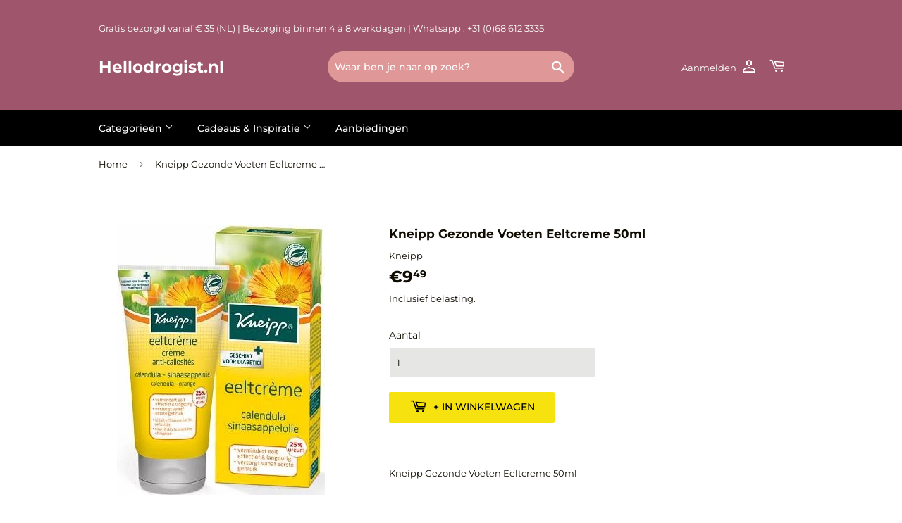

--- FILE ---
content_type: text/html; charset=utf-8
request_url: https://www.hellodrogist.nl/products/kneipp-gezonde-voeten-eeltcreme-50ml
body_size: 25094
content:
<!doctype html>
<html class="no-touch no-js">
<head>
  <!-- Global site tag (gtag.js) - Google Ads: 756518950 -->
<script async src="https://www.googletagmanager.com/gtag/js?id=AW-756518950"></script>
 <meta name="google-site-verification" content="l2_QwS5BKN_lmdJ0XCOXifCqjdhkWKRchWuiaWtK_K0"/>
<script>
  window.dataLayer = window.dataLayer || [];
  function gtag(){dataLayer.push(arguments);}
  gtag('js', new Date());

  gtag('config', 'AW-756518950');
</script>

  <script>(function(H){H.className=H.className.replace(/\bno-js\b/,'js')})(document.documentElement)</script>
  <!-- Basic page needs ================================================== -->
  <meta charset="utf-8">
  <meta http-equiv="X-UA-Compatible" content="IE=edge,chrome=1">

  
  <link rel="shortcut icon" href="//www.hellodrogist.nl/cdn/shop/files/helloo-01_32x32.jpg?v=1631263764" type="image/png" />
  

  <!-- Title and description ================================================== -->
  <title>
  Kneipp Gezonde Voeten Eeltcreme 50ml &ndash; Hellodrogist.nl
  </title>
  
    <meta name="description" content="Kneipp Gezonde Voeten Eeltcreme 50ml">
  

  <!-- Product meta ================================================== -->
  <!-- /snippets/social-meta-tags.liquid -->




<meta property="og:site_name" content="Hellodrogist.nl">
<meta property="og:url" content="https://www.hellodrogist.nl/products/kneipp-gezonde-voeten-eeltcreme-50ml">
<meta property="og:title" content="Kneipp Gezonde Voeten Eeltcreme 50ml">
<meta property="og:type" content="product">
<meta property="og:description" content="Kneipp Gezonde Voeten Eeltcreme 50ml">

  <meta property="og:price:amount" content="9,49">
  <meta property="og:price:currency" content="EUR">

<meta property="og:image" content="http://www.hellodrogist.nl/cdn/shop/files/4008233143163_1200x1200.jpg?v=1715595828">
<meta property="og:image:secure_url" content="https://www.hellodrogist.nl/cdn/shop/files/4008233143163_1200x1200.jpg?v=1715595828">


<meta name="twitter:card" content="summary_large_image">
<meta name="twitter:title" content="Kneipp Gezonde Voeten Eeltcreme 50ml">
<meta name="twitter:description" content="Kneipp Gezonde Voeten Eeltcreme 50ml">


  <!-- Helpers ================================================== -->
  <link rel="canonical" href="https://www.hellodrogist.nl/products/kneipp-gezonde-voeten-eeltcreme-50ml">
  <meta name="viewport" content="width=device-width,initial-scale=1">

  <!-- CSS ================================================== -->
  <link href="//www.hellodrogist.nl/cdn/shop/t/3/assets/theme.scss.css?v=172043345915478466191754518314" rel="stylesheet" type="text/css" media="all" />

  <!-- Header hook for plugins ================================================== -->
  <script>window.performance && window.performance.mark && window.performance.mark('shopify.content_for_header.start');</script><meta name="google-site-verification" content="l2_QwS5BKN_lmdJ0XCOXifCqjdhkWKRchWuiaWtK_K0">
<meta id="shopify-digital-wallet" name="shopify-digital-wallet" content="/53013348538/digital_wallets/dialog">
<meta name="shopify-checkout-api-token" content="c1f16f777f2111a39e0e2d6df93f9c4e">
<meta id="in-context-paypal-metadata" data-shop-id="53013348538" data-venmo-supported="false" data-environment="production" data-locale="nl_NL" data-paypal-v4="true" data-currency="EUR">
<link rel="alternate" type="application/json+oembed" href="https://www.hellodrogist.nl/products/kneipp-gezonde-voeten-eeltcreme-50ml.oembed">
<script async="async" src="/checkouts/internal/preloads.js?locale=nl-NL"></script>
<link rel="preconnect" href="https://shop.app" crossorigin="anonymous">
<script async="async" src="https://shop.app/checkouts/internal/preloads.js?locale=nl-NL&shop_id=53013348538" crossorigin="anonymous"></script>
<script id="apple-pay-shop-capabilities" type="application/json">{"shopId":53013348538,"countryCode":"NL","currencyCode":"EUR","merchantCapabilities":["supports3DS"],"merchantId":"gid:\/\/shopify\/Shop\/53013348538","merchantName":"Hellodrogist.nl","requiredBillingContactFields":["postalAddress","email"],"requiredShippingContactFields":["postalAddress","email"],"shippingType":"shipping","supportedNetworks":["visa","maestro","masterCard","amex"],"total":{"type":"pending","label":"Hellodrogist.nl","amount":"1.00"},"shopifyPaymentsEnabled":true,"supportsSubscriptions":true}</script>
<script id="shopify-features" type="application/json">{"accessToken":"c1f16f777f2111a39e0e2d6df93f9c4e","betas":["rich-media-storefront-analytics"],"domain":"www.hellodrogist.nl","predictiveSearch":true,"shopId":53013348538,"locale":"nl"}</script>
<script>var Shopify = Shopify || {};
Shopify.shop = "hellodrogist-nl.myshopify.com";
Shopify.locale = "nl";
Shopify.currency = {"active":"EUR","rate":"1.0"};
Shopify.country = "NL";
Shopify.theme = {"name":"Theme export  Hellodrogist.nl","id":118132146362,"schema_name":"Supply","schema_version":"8.0.2","theme_store_id":null,"role":"main"};
Shopify.theme.handle = "null";
Shopify.theme.style = {"id":null,"handle":null};
Shopify.cdnHost = "www.hellodrogist.nl/cdn";
Shopify.routes = Shopify.routes || {};
Shopify.routes.root = "/";</script>
<script type="module">!function(o){(o.Shopify=o.Shopify||{}).modules=!0}(window);</script>
<script>!function(o){function n(){var o=[];function n(){o.push(Array.prototype.slice.apply(arguments))}return n.q=o,n}var t=o.Shopify=o.Shopify||{};t.loadFeatures=n(),t.autoloadFeatures=n()}(window);</script>
<script>
  window.ShopifyPay = window.ShopifyPay || {};
  window.ShopifyPay.apiHost = "shop.app\/pay";
  window.ShopifyPay.redirectState = null;
</script>
<script id="shop-js-analytics" type="application/json">{"pageType":"product"}</script>
<script defer="defer" async type="module" src="//www.hellodrogist.nl/cdn/shopifycloud/shop-js/modules/v2/client.init-shop-cart-sync_BHF27ruw.nl.esm.js"></script>
<script defer="defer" async type="module" src="//www.hellodrogist.nl/cdn/shopifycloud/shop-js/modules/v2/chunk.common_Dwaf6e9K.esm.js"></script>
<script type="module">
  await import("//www.hellodrogist.nl/cdn/shopifycloud/shop-js/modules/v2/client.init-shop-cart-sync_BHF27ruw.nl.esm.js");
await import("//www.hellodrogist.nl/cdn/shopifycloud/shop-js/modules/v2/chunk.common_Dwaf6e9K.esm.js");

  window.Shopify.SignInWithShop?.initShopCartSync?.({"fedCMEnabled":true,"windoidEnabled":true});

</script>
<script>
  window.Shopify = window.Shopify || {};
  if (!window.Shopify.featureAssets) window.Shopify.featureAssets = {};
  window.Shopify.featureAssets['shop-js'] = {"shop-cart-sync":["modules/v2/client.shop-cart-sync_CzejhlBD.nl.esm.js","modules/v2/chunk.common_Dwaf6e9K.esm.js"],"init-fed-cm":["modules/v2/client.init-fed-cm_C5dJsxJP.nl.esm.js","modules/v2/chunk.common_Dwaf6e9K.esm.js"],"shop-button":["modules/v2/client.shop-button_BIUGoX0f.nl.esm.js","modules/v2/chunk.common_Dwaf6e9K.esm.js"],"shop-cash-offers":["modules/v2/client.shop-cash-offers_CAxWVAMP.nl.esm.js","modules/v2/chunk.common_Dwaf6e9K.esm.js","modules/v2/chunk.modal_DPs9tt6r.esm.js"],"init-windoid":["modules/v2/client.init-windoid_D42eFYuP.nl.esm.js","modules/v2/chunk.common_Dwaf6e9K.esm.js"],"shop-toast-manager":["modules/v2/client.shop-toast-manager_CHrVQ4LF.nl.esm.js","modules/v2/chunk.common_Dwaf6e9K.esm.js"],"init-shop-email-lookup-coordinator":["modules/v2/client.init-shop-email-lookup-coordinator_BJ7DGpMB.nl.esm.js","modules/v2/chunk.common_Dwaf6e9K.esm.js"],"init-shop-cart-sync":["modules/v2/client.init-shop-cart-sync_BHF27ruw.nl.esm.js","modules/v2/chunk.common_Dwaf6e9K.esm.js"],"avatar":["modules/v2/client.avatar_BTnouDA3.nl.esm.js"],"pay-button":["modules/v2/client.pay-button_Bt0UM1g1.nl.esm.js","modules/v2/chunk.common_Dwaf6e9K.esm.js"],"init-customer-accounts":["modules/v2/client.init-customer-accounts_CPXMEhMZ.nl.esm.js","modules/v2/client.shop-login-button_BJd_2wNZ.nl.esm.js","modules/v2/chunk.common_Dwaf6e9K.esm.js","modules/v2/chunk.modal_DPs9tt6r.esm.js"],"init-shop-for-new-customer-accounts":["modules/v2/client.init-shop-for-new-customer-accounts_DzP6QY8i.nl.esm.js","modules/v2/client.shop-login-button_BJd_2wNZ.nl.esm.js","modules/v2/chunk.common_Dwaf6e9K.esm.js","modules/v2/chunk.modal_DPs9tt6r.esm.js"],"shop-login-button":["modules/v2/client.shop-login-button_BJd_2wNZ.nl.esm.js","modules/v2/chunk.common_Dwaf6e9K.esm.js","modules/v2/chunk.modal_DPs9tt6r.esm.js"],"init-customer-accounts-sign-up":["modules/v2/client.init-customer-accounts-sign-up_BIO3KTje.nl.esm.js","modules/v2/client.shop-login-button_BJd_2wNZ.nl.esm.js","modules/v2/chunk.common_Dwaf6e9K.esm.js","modules/v2/chunk.modal_DPs9tt6r.esm.js"],"shop-follow-button":["modules/v2/client.shop-follow-button_DdMksvBl.nl.esm.js","modules/v2/chunk.common_Dwaf6e9K.esm.js","modules/v2/chunk.modal_DPs9tt6r.esm.js"],"checkout-modal":["modules/v2/client.checkout-modal_Bfq0xZOZ.nl.esm.js","modules/v2/chunk.common_Dwaf6e9K.esm.js","modules/v2/chunk.modal_DPs9tt6r.esm.js"],"lead-capture":["modules/v2/client.lead-capture_BoSreVYi.nl.esm.js","modules/v2/chunk.common_Dwaf6e9K.esm.js","modules/v2/chunk.modal_DPs9tt6r.esm.js"],"shop-login":["modules/v2/client.shop-login_EGDq7Zjt.nl.esm.js","modules/v2/chunk.common_Dwaf6e9K.esm.js","modules/v2/chunk.modal_DPs9tt6r.esm.js"],"payment-terms":["modules/v2/client.payment-terms_00o-2tv1.nl.esm.js","modules/v2/chunk.common_Dwaf6e9K.esm.js","modules/v2/chunk.modal_DPs9tt6r.esm.js"]};
</script>
<script>(function() {
  var isLoaded = false;
  function asyncLoad() {
    if (isLoaded) return;
    isLoaded = true;
    var urls = ["https:\/\/cdn1.stamped.io\/files\/widget.min.js?shop=hellodrogist-nl.myshopify.com","https:\/\/cloudsearch-1f874.kxcdn.com\/shopify.js?srp=\/a\/search\u0026filtersEnabled=1\u0026shop=hellodrogist-nl.myshopify.com"];
    for (var i = 0; i < urls.length; i++) {
      var s = document.createElement('script');
      s.type = 'text/javascript';
      s.async = true;
      s.src = urls[i];
      var x = document.getElementsByTagName('script')[0];
      x.parentNode.insertBefore(s, x);
    }
  };
  if(window.attachEvent) {
    window.attachEvent('onload', asyncLoad);
  } else {
    window.addEventListener('load', asyncLoad, false);
  }
})();</script>
<script id="__st">var __st={"a":53013348538,"offset":3600,"reqid":"2f1b0b56-79d7-4875-9b02-66e0faddfb42-1768761668","pageurl":"www.hellodrogist.nl\/products\/kneipp-gezonde-voeten-eeltcreme-50ml","u":"b6f70a43ebc6","p":"product","rtyp":"product","rid":7673994477754};</script>
<script>window.ShopifyPaypalV4VisibilityTracking = true;</script>
<script id="captcha-bootstrap">!function(){'use strict';const t='contact',e='account',n='new_comment',o=[[t,t],['blogs',n],['comments',n],[t,'customer']],c=[[e,'customer_login'],[e,'guest_login'],[e,'recover_customer_password'],[e,'create_customer']],r=t=>t.map((([t,e])=>`form[action*='/${t}']:not([data-nocaptcha='true']) input[name='form_type'][value='${e}']`)).join(','),a=t=>()=>t?[...document.querySelectorAll(t)].map((t=>t.form)):[];function s(){const t=[...o],e=r(t);return a(e)}const i='password',u='form_key',d=['recaptcha-v3-token','g-recaptcha-response','h-captcha-response',i],f=()=>{try{return window.sessionStorage}catch{return}},m='__shopify_v',_=t=>t.elements[u];function p(t,e,n=!1){try{const o=window.sessionStorage,c=JSON.parse(o.getItem(e)),{data:r}=function(t){const{data:e,action:n}=t;return t[m]||n?{data:e,action:n}:{data:t,action:n}}(c);for(const[e,n]of Object.entries(r))t.elements[e]&&(t.elements[e].value=n);n&&o.removeItem(e)}catch(o){console.error('form repopulation failed',{error:o})}}const l='form_type',E='cptcha';function T(t){t.dataset[E]=!0}const w=window,h=w.document,L='Shopify',v='ce_forms',y='captcha';let A=!1;((t,e)=>{const n=(g='f06e6c50-85a8-45c8-87d0-21a2b65856fe',I='https://cdn.shopify.com/shopifycloud/storefront-forms-hcaptcha/ce_storefront_forms_captcha_hcaptcha.v1.5.2.iife.js',D={infoText:'Beschermd door hCaptcha',privacyText:'Privacy',termsText:'Voorwaarden'},(t,e,n)=>{const o=w[L][v],c=o.bindForm;if(c)return c(t,g,e,D).then(n);var r;o.q.push([[t,g,e,D],n]),r=I,A||(h.body.append(Object.assign(h.createElement('script'),{id:'captcha-provider',async:!0,src:r})),A=!0)});var g,I,D;w[L]=w[L]||{},w[L][v]=w[L][v]||{},w[L][v].q=[],w[L][y]=w[L][y]||{},w[L][y].protect=function(t,e){n(t,void 0,e),T(t)},Object.freeze(w[L][y]),function(t,e,n,w,h,L){const[v,y,A,g]=function(t,e,n){const i=e?o:[],u=t?c:[],d=[...i,...u],f=r(d),m=r(i),_=r(d.filter((([t,e])=>n.includes(e))));return[a(f),a(m),a(_),s()]}(w,h,L),I=t=>{const e=t.target;return e instanceof HTMLFormElement?e:e&&e.form},D=t=>v().includes(t);t.addEventListener('submit',(t=>{const e=I(t);if(!e)return;const n=D(e)&&!e.dataset.hcaptchaBound&&!e.dataset.recaptchaBound,o=_(e),c=g().includes(e)&&(!o||!o.value);(n||c)&&t.preventDefault(),c&&!n&&(function(t){try{if(!f())return;!function(t){const e=f();if(!e)return;const n=_(t);if(!n)return;const o=n.value;o&&e.removeItem(o)}(t);const e=Array.from(Array(32),(()=>Math.random().toString(36)[2])).join('');!function(t,e){_(t)||t.append(Object.assign(document.createElement('input'),{type:'hidden',name:u})),t.elements[u].value=e}(t,e),function(t,e){const n=f();if(!n)return;const o=[...t.querySelectorAll(`input[type='${i}']`)].map((({name:t})=>t)),c=[...d,...o],r={};for(const[a,s]of new FormData(t).entries())c.includes(a)||(r[a]=s);n.setItem(e,JSON.stringify({[m]:1,action:t.action,data:r}))}(t,e)}catch(e){console.error('failed to persist form',e)}}(e),e.submit())}));const S=(t,e)=>{t&&!t.dataset[E]&&(n(t,e.some((e=>e===t))),T(t))};for(const o of['focusin','change'])t.addEventListener(o,(t=>{const e=I(t);D(e)&&S(e,y())}));const B=e.get('form_key'),M=e.get(l),P=B&&M;t.addEventListener('DOMContentLoaded',(()=>{const t=y();if(P)for(const e of t)e.elements[l].value===M&&p(e,B);[...new Set([...A(),...v().filter((t=>'true'===t.dataset.shopifyCaptcha))])].forEach((e=>S(e,t)))}))}(h,new URLSearchParams(w.location.search),n,t,e,['guest_login'])})(!0,!0)}();</script>
<script integrity="sha256-4kQ18oKyAcykRKYeNunJcIwy7WH5gtpwJnB7kiuLZ1E=" data-source-attribution="shopify.loadfeatures" defer="defer" src="//www.hellodrogist.nl/cdn/shopifycloud/storefront/assets/storefront/load_feature-a0a9edcb.js" crossorigin="anonymous"></script>
<script crossorigin="anonymous" defer="defer" src="//www.hellodrogist.nl/cdn/shopifycloud/storefront/assets/shopify_pay/storefront-65b4c6d7.js?v=20250812"></script>
<script data-source-attribution="shopify.dynamic_checkout.dynamic.init">var Shopify=Shopify||{};Shopify.PaymentButton=Shopify.PaymentButton||{isStorefrontPortableWallets:!0,init:function(){window.Shopify.PaymentButton.init=function(){};var t=document.createElement("script");t.src="https://www.hellodrogist.nl/cdn/shopifycloud/portable-wallets/latest/portable-wallets.nl.js",t.type="module",document.head.appendChild(t)}};
</script>
<script data-source-attribution="shopify.dynamic_checkout.buyer_consent">
  function portableWalletsHideBuyerConsent(e){var t=document.getElementById("shopify-buyer-consent"),n=document.getElementById("shopify-subscription-policy-button");t&&n&&(t.classList.add("hidden"),t.setAttribute("aria-hidden","true"),n.removeEventListener("click",e))}function portableWalletsShowBuyerConsent(e){var t=document.getElementById("shopify-buyer-consent"),n=document.getElementById("shopify-subscription-policy-button");t&&n&&(t.classList.remove("hidden"),t.removeAttribute("aria-hidden"),n.addEventListener("click",e))}window.Shopify?.PaymentButton&&(window.Shopify.PaymentButton.hideBuyerConsent=portableWalletsHideBuyerConsent,window.Shopify.PaymentButton.showBuyerConsent=portableWalletsShowBuyerConsent);
</script>
<script data-source-attribution="shopify.dynamic_checkout.cart.bootstrap">document.addEventListener("DOMContentLoaded",(function(){function t(){return document.querySelector("shopify-accelerated-checkout-cart, shopify-accelerated-checkout")}if(t())Shopify.PaymentButton.init();else{new MutationObserver((function(e,n){t()&&(Shopify.PaymentButton.init(),n.disconnect())})).observe(document.body,{childList:!0,subtree:!0})}}));
</script>
<script id='scb4127' type='text/javascript' async='' src='https://www.hellodrogist.nl/cdn/shopifycloud/privacy-banner/storefront-banner.js'></script><link id="shopify-accelerated-checkout-styles" rel="stylesheet" media="screen" href="https://www.hellodrogist.nl/cdn/shopifycloud/portable-wallets/latest/accelerated-checkout-backwards-compat.css" crossorigin="anonymous">
<style id="shopify-accelerated-checkout-cart">
        #shopify-buyer-consent {
  margin-top: 1em;
  display: inline-block;
  width: 100%;
}

#shopify-buyer-consent.hidden {
  display: none;
}

#shopify-subscription-policy-button {
  background: none;
  border: none;
  padding: 0;
  text-decoration: underline;
  font-size: inherit;
  cursor: pointer;
}

#shopify-subscription-policy-button::before {
  box-shadow: none;
}

      </style>

<script>window.performance && window.performance.mark && window.performance.mark('shopify.content_for_header.end');</script>


  
  

  <script src="//www.hellodrogist.nl/cdn/shop/t/3/assets/jquery-2.2.3.min.js?v=58211863146907186831611352586" type="text/javascript"></script>

  <script src="//www.hellodrogist.nl/cdn/shop/t/3/assets/lazysizes.min.js?v=8147953233334221341611352578" async="async"></script>
  <script src="//www.hellodrogist.nl/cdn/shop/t/3/assets/vendor.js?v=106177282645720727331611352583" defer="defer"></script>
  <script src="//www.hellodrogist.nl/cdn/shop/t/3/assets/theme.js?v=49134033714737068541611755570" defer="defer"></script>
  
  
<!-- Global site tag (gtag.js) - Google Ads: 756518950 -->
<script async src="https://www.googletagmanager.com/gtag/js?id=AW-756518950"></script>
<script>
  window.dataLayer = window.dataLayer || [];
  function gtag(){dataLayer.push(arguments);}
  gtag('js', new Date());

  gtag('config', 'AW-756518950');
</script>

  <!-- Event snippet for Aankoop conversion page -->
<script>
  gtag('event', 'conversion', {
      'send_to': 'AW-756518950/d3gECPCb5tABEKag3ugC',
      'transaction_id': ''
  });
</script>


  
<script src="https://cdn.shopify.com/extensions/cfc76123-b24f-4e9a-a1dc-585518796af7/forms-2294/assets/shopify-forms-loader.js" type="text/javascript" defer="defer"></script>
<link href="https://monorail-edge.shopifysvc.com" rel="dns-prefetch">
<script>(function(){if ("sendBeacon" in navigator && "performance" in window) {try {var session_token_from_headers = performance.getEntriesByType('navigation')[0].serverTiming.find(x => x.name == '_s').description;} catch {var session_token_from_headers = undefined;}var session_cookie_matches = document.cookie.match(/_shopify_s=([^;]*)/);var session_token_from_cookie = session_cookie_matches && session_cookie_matches.length === 2 ? session_cookie_matches[1] : "";var session_token = session_token_from_headers || session_token_from_cookie || "";function handle_abandonment_event(e) {var entries = performance.getEntries().filter(function(entry) {return /monorail-edge.shopifysvc.com/.test(entry.name);});if (!window.abandonment_tracked && entries.length === 0) {window.abandonment_tracked = true;var currentMs = Date.now();var navigation_start = performance.timing.navigationStart;var payload = {shop_id: 53013348538,url: window.location.href,navigation_start,duration: currentMs - navigation_start,session_token,page_type: "product"};window.navigator.sendBeacon("https://monorail-edge.shopifysvc.com/v1/produce", JSON.stringify({schema_id: "online_store_buyer_site_abandonment/1.1",payload: payload,metadata: {event_created_at_ms: currentMs,event_sent_at_ms: currentMs}}));}}window.addEventListener('pagehide', handle_abandonment_event);}}());</script>
<script id="web-pixels-manager-setup">(function e(e,d,r,n,o){if(void 0===o&&(o={}),!Boolean(null===(a=null===(i=window.Shopify)||void 0===i?void 0:i.analytics)||void 0===a?void 0:a.replayQueue)){var i,a;window.Shopify=window.Shopify||{};var t=window.Shopify;t.analytics=t.analytics||{};var s=t.analytics;s.replayQueue=[],s.publish=function(e,d,r){return s.replayQueue.push([e,d,r]),!0};try{self.performance.mark("wpm:start")}catch(e){}var l=function(){var e={modern:/Edge?\/(1{2}[4-9]|1[2-9]\d|[2-9]\d{2}|\d{4,})\.\d+(\.\d+|)|Firefox\/(1{2}[4-9]|1[2-9]\d|[2-9]\d{2}|\d{4,})\.\d+(\.\d+|)|Chrom(ium|e)\/(9{2}|\d{3,})\.\d+(\.\d+|)|(Maci|X1{2}).+ Version\/(15\.\d+|(1[6-9]|[2-9]\d|\d{3,})\.\d+)([,.]\d+|)( \(\w+\)|)( Mobile\/\w+|) Safari\/|Chrome.+OPR\/(9{2}|\d{3,})\.\d+\.\d+|(CPU[ +]OS|iPhone[ +]OS|CPU[ +]iPhone|CPU IPhone OS|CPU iPad OS)[ +]+(15[._]\d+|(1[6-9]|[2-9]\d|\d{3,})[._]\d+)([._]\d+|)|Android:?[ /-](13[3-9]|1[4-9]\d|[2-9]\d{2}|\d{4,})(\.\d+|)(\.\d+|)|Android.+Firefox\/(13[5-9]|1[4-9]\d|[2-9]\d{2}|\d{4,})\.\d+(\.\d+|)|Android.+Chrom(ium|e)\/(13[3-9]|1[4-9]\d|[2-9]\d{2}|\d{4,})\.\d+(\.\d+|)|SamsungBrowser\/([2-9]\d|\d{3,})\.\d+/,legacy:/Edge?\/(1[6-9]|[2-9]\d|\d{3,})\.\d+(\.\d+|)|Firefox\/(5[4-9]|[6-9]\d|\d{3,})\.\d+(\.\d+|)|Chrom(ium|e)\/(5[1-9]|[6-9]\d|\d{3,})\.\d+(\.\d+|)([\d.]+$|.*Safari\/(?![\d.]+ Edge\/[\d.]+$))|(Maci|X1{2}).+ Version\/(10\.\d+|(1[1-9]|[2-9]\d|\d{3,})\.\d+)([,.]\d+|)( \(\w+\)|)( Mobile\/\w+|) Safari\/|Chrome.+OPR\/(3[89]|[4-9]\d|\d{3,})\.\d+\.\d+|(CPU[ +]OS|iPhone[ +]OS|CPU[ +]iPhone|CPU IPhone OS|CPU iPad OS)[ +]+(10[._]\d+|(1[1-9]|[2-9]\d|\d{3,})[._]\d+)([._]\d+|)|Android:?[ /-](13[3-9]|1[4-9]\d|[2-9]\d{2}|\d{4,})(\.\d+|)(\.\d+|)|Mobile Safari.+OPR\/([89]\d|\d{3,})\.\d+\.\d+|Android.+Firefox\/(13[5-9]|1[4-9]\d|[2-9]\d{2}|\d{4,})\.\d+(\.\d+|)|Android.+Chrom(ium|e)\/(13[3-9]|1[4-9]\d|[2-9]\d{2}|\d{4,})\.\d+(\.\d+|)|Android.+(UC? ?Browser|UCWEB|U3)[ /]?(15\.([5-9]|\d{2,})|(1[6-9]|[2-9]\d|\d{3,})\.\d+)\.\d+|SamsungBrowser\/(5\.\d+|([6-9]|\d{2,})\.\d+)|Android.+MQ{2}Browser\/(14(\.(9|\d{2,})|)|(1[5-9]|[2-9]\d|\d{3,})(\.\d+|))(\.\d+|)|K[Aa][Ii]OS\/(3\.\d+|([4-9]|\d{2,})\.\d+)(\.\d+|)/},d=e.modern,r=e.legacy,n=navigator.userAgent;return n.match(d)?"modern":n.match(r)?"legacy":"unknown"}(),u="modern"===l?"modern":"legacy",c=(null!=n?n:{modern:"",legacy:""})[u],f=function(e){return[e.baseUrl,"/wpm","/b",e.hashVersion,"modern"===e.buildTarget?"m":"l",".js"].join("")}({baseUrl:d,hashVersion:r,buildTarget:u}),m=function(e){var d=e.version,r=e.bundleTarget,n=e.surface,o=e.pageUrl,i=e.monorailEndpoint;return{emit:function(e){var a=e.status,t=e.errorMsg,s=(new Date).getTime(),l=JSON.stringify({metadata:{event_sent_at_ms:s},events:[{schema_id:"web_pixels_manager_load/3.1",payload:{version:d,bundle_target:r,page_url:o,status:a,surface:n,error_msg:t},metadata:{event_created_at_ms:s}}]});if(!i)return console&&console.warn&&console.warn("[Web Pixels Manager] No Monorail endpoint provided, skipping logging."),!1;try{return self.navigator.sendBeacon.bind(self.navigator)(i,l)}catch(e){}var u=new XMLHttpRequest;try{return u.open("POST",i,!0),u.setRequestHeader("Content-Type","text/plain"),u.send(l),!0}catch(e){return console&&console.warn&&console.warn("[Web Pixels Manager] Got an unhandled error while logging to Monorail."),!1}}}}({version:r,bundleTarget:l,surface:e.surface,pageUrl:self.location.href,monorailEndpoint:e.monorailEndpoint});try{o.browserTarget=l,function(e){var d=e.src,r=e.async,n=void 0===r||r,o=e.onload,i=e.onerror,a=e.sri,t=e.scriptDataAttributes,s=void 0===t?{}:t,l=document.createElement("script"),u=document.querySelector("head"),c=document.querySelector("body");if(l.async=n,l.src=d,a&&(l.integrity=a,l.crossOrigin="anonymous"),s)for(var f in s)if(Object.prototype.hasOwnProperty.call(s,f))try{l.dataset[f]=s[f]}catch(e){}if(o&&l.addEventListener("load",o),i&&l.addEventListener("error",i),u)u.appendChild(l);else{if(!c)throw new Error("Did not find a head or body element to append the script");c.appendChild(l)}}({src:f,async:!0,onload:function(){if(!function(){var e,d;return Boolean(null===(d=null===(e=window.Shopify)||void 0===e?void 0:e.analytics)||void 0===d?void 0:d.initialized)}()){var d=window.webPixelsManager.init(e)||void 0;if(d){var r=window.Shopify.analytics;r.replayQueue.forEach((function(e){var r=e[0],n=e[1],o=e[2];d.publishCustomEvent(r,n,o)})),r.replayQueue=[],r.publish=d.publishCustomEvent,r.visitor=d.visitor,r.initialized=!0}}},onerror:function(){return m.emit({status:"failed",errorMsg:"".concat(f," has failed to load")})},sri:function(e){var d=/^sha384-[A-Za-z0-9+/=]+$/;return"string"==typeof e&&d.test(e)}(c)?c:"",scriptDataAttributes:o}),m.emit({status:"loading"})}catch(e){m.emit({status:"failed",errorMsg:(null==e?void 0:e.message)||"Unknown error"})}}})({shopId: 53013348538,storefrontBaseUrl: "https://www.hellodrogist.nl",extensionsBaseUrl: "https://extensions.shopifycdn.com/cdn/shopifycloud/web-pixels-manager",monorailEndpoint: "https://monorail-edge.shopifysvc.com/unstable/produce_batch",surface: "storefront-renderer",enabledBetaFlags: ["2dca8a86"],webPixelsConfigList: [{"id":"1953595767","configuration":"{\"config\":\"{\\\"google_tag_ids\\\":[\\\"GT-K8MB5ZT2\\\"],\\\"target_country\\\":\\\"ZZ\\\",\\\"gtag_events\\\":[{\\\"type\\\":\\\"view_item\\\",\\\"action_label\\\":\\\"MC-T51T7QYH41\\\"},{\\\"type\\\":\\\"purchase\\\",\\\"action_label\\\":\\\"MC-T51T7QYH41\\\"},{\\\"type\\\":\\\"page_view\\\",\\\"action_label\\\":\\\"MC-T51T7QYH41\\\"}],\\\"enable_monitoring_mode\\\":false}\"}","eventPayloadVersion":"v1","runtimeContext":"OPEN","scriptVersion":"b2a88bafab3e21179ed38636efcd8a93","type":"APP","apiClientId":1780363,"privacyPurposes":[],"dataSharingAdjustments":{"protectedCustomerApprovalScopes":["read_customer_address","read_customer_email","read_customer_name","read_customer_personal_data","read_customer_phone"]}},{"id":"196215159","eventPayloadVersion":"v1","runtimeContext":"LAX","scriptVersion":"1","type":"CUSTOM","privacyPurposes":["ANALYTICS"],"name":"Google Analytics tag (migrated)"},{"id":"shopify-app-pixel","configuration":"{}","eventPayloadVersion":"v1","runtimeContext":"STRICT","scriptVersion":"0450","apiClientId":"shopify-pixel","type":"APP","privacyPurposes":["ANALYTICS","MARKETING"]},{"id":"shopify-custom-pixel","eventPayloadVersion":"v1","runtimeContext":"LAX","scriptVersion":"0450","apiClientId":"shopify-pixel","type":"CUSTOM","privacyPurposes":["ANALYTICS","MARKETING"]}],isMerchantRequest: false,initData: {"shop":{"name":"Hellodrogist.nl","paymentSettings":{"currencyCode":"EUR"},"myshopifyDomain":"hellodrogist-nl.myshopify.com","countryCode":"NL","storefrontUrl":"https:\/\/www.hellodrogist.nl"},"customer":null,"cart":null,"checkout":null,"productVariants":[{"price":{"amount":9.49,"currencyCode":"EUR"},"product":{"title":"Kneipp Gezonde Voeten Eeltcreme 50ml","vendor":"Kneipp","id":"7673994477754","untranslatedTitle":"Kneipp Gezonde Voeten Eeltcreme 50ml","url":"\/products\/kneipp-gezonde-voeten-eeltcreme-50ml","type":"Voetverzorging"},"id":"43430241239226","image":{"src":"\/\/www.hellodrogist.nl\/cdn\/shop\/files\/4008233143163.jpg?v=1715595828"},"sku":null,"title":"Default Title","untranslatedTitle":"Default Title"}],"purchasingCompany":null},},"https://www.hellodrogist.nl/cdn","fcfee988w5aeb613cpc8e4bc33m6693e112",{"modern":"","legacy":""},{"shopId":"53013348538","storefrontBaseUrl":"https:\/\/www.hellodrogist.nl","extensionBaseUrl":"https:\/\/extensions.shopifycdn.com\/cdn\/shopifycloud\/web-pixels-manager","surface":"storefront-renderer","enabledBetaFlags":"[\"2dca8a86\"]","isMerchantRequest":"false","hashVersion":"fcfee988w5aeb613cpc8e4bc33m6693e112","publish":"custom","events":"[[\"page_viewed\",{}],[\"product_viewed\",{\"productVariant\":{\"price\":{\"amount\":9.49,\"currencyCode\":\"EUR\"},\"product\":{\"title\":\"Kneipp Gezonde Voeten Eeltcreme 50ml\",\"vendor\":\"Kneipp\",\"id\":\"7673994477754\",\"untranslatedTitle\":\"Kneipp Gezonde Voeten Eeltcreme 50ml\",\"url\":\"\/products\/kneipp-gezonde-voeten-eeltcreme-50ml\",\"type\":\"Voetverzorging\"},\"id\":\"43430241239226\",\"image\":{\"src\":\"\/\/www.hellodrogist.nl\/cdn\/shop\/files\/4008233143163.jpg?v=1715595828\"},\"sku\":null,\"title\":\"Default Title\",\"untranslatedTitle\":\"Default Title\"}}]]"});</script><script>
  window.ShopifyAnalytics = window.ShopifyAnalytics || {};
  window.ShopifyAnalytics.meta = window.ShopifyAnalytics.meta || {};
  window.ShopifyAnalytics.meta.currency = 'EUR';
  var meta = {"product":{"id":7673994477754,"gid":"gid:\/\/shopify\/Product\/7673994477754","vendor":"Kneipp","type":"Voetverzorging","handle":"kneipp-gezonde-voeten-eeltcreme-50ml","variants":[{"id":43430241239226,"price":949,"name":"Kneipp Gezonde Voeten Eeltcreme 50ml","public_title":null,"sku":null}],"remote":false},"page":{"pageType":"product","resourceType":"product","resourceId":7673994477754,"requestId":"2f1b0b56-79d7-4875-9b02-66e0faddfb42-1768761668"}};
  for (var attr in meta) {
    window.ShopifyAnalytics.meta[attr] = meta[attr];
  }
</script>
<script class="analytics">
  (function () {
    var customDocumentWrite = function(content) {
      var jquery = null;

      if (window.jQuery) {
        jquery = window.jQuery;
      } else if (window.Checkout && window.Checkout.$) {
        jquery = window.Checkout.$;
      }

      if (jquery) {
        jquery('body').append(content);
      }
    };

    var hasLoggedConversion = function(token) {
      if (token) {
        return document.cookie.indexOf('loggedConversion=' + token) !== -1;
      }
      return false;
    }

    var setCookieIfConversion = function(token) {
      if (token) {
        var twoMonthsFromNow = new Date(Date.now());
        twoMonthsFromNow.setMonth(twoMonthsFromNow.getMonth() + 2);

        document.cookie = 'loggedConversion=' + token + '; expires=' + twoMonthsFromNow;
      }
    }

    var trekkie = window.ShopifyAnalytics.lib = window.trekkie = window.trekkie || [];
    if (trekkie.integrations) {
      return;
    }
    trekkie.methods = [
      'identify',
      'page',
      'ready',
      'track',
      'trackForm',
      'trackLink'
    ];
    trekkie.factory = function(method) {
      return function() {
        var args = Array.prototype.slice.call(arguments);
        args.unshift(method);
        trekkie.push(args);
        return trekkie;
      };
    };
    for (var i = 0; i < trekkie.methods.length; i++) {
      var key = trekkie.methods[i];
      trekkie[key] = trekkie.factory(key);
    }
    trekkie.load = function(config) {
      trekkie.config = config || {};
      trekkie.config.initialDocumentCookie = document.cookie;
      var first = document.getElementsByTagName('script')[0];
      var script = document.createElement('script');
      script.type = 'text/javascript';
      script.onerror = function(e) {
        var scriptFallback = document.createElement('script');
        scriptFallback.type = 'text/javascript';
        scriptFallback.onerror = function(error) {
                var Monorail = {
      produce: function produce(monorailDomain, schemaId, payload) {
        var currentMs = new Date().getTime();
        var event = {
          schema_id: schemaId,
          payload: payload,
          metadata: {
            event_created_at_ms: currentMs,
            event_sent_at_ms: currentMs
          }
        };
        return Monorail.sendRequest("https://" + monorailDomain + "/v1/produce", JSON.stringify(event));
      },
      sendRequest: function sendRequest(endpointUrl, payload) {
        // Try the sendBeacon API
        if (window && window.navigator && typeof window.navigator.sendBeacon === 'function' && typeof window.Blob === 'function' && !Monorail.isIos12()) {
          var blobData = new window.Blob([payload], {
            type: 'text/plain'
          });

          if (window.navigator.sendBeacon(endpointUrl, blobData)) {
            return true;
          } // sendBeacon was not successful

        } // XHR beacon

        var xhr = new XMLHttpRequest();

        try {
          xhr.open('POST', endpointUrl);
          xhr.setRequestHeader('Content-Type', 'text/plain');
          xhr.send(payload);
        } catch (e) {
          console.log(e);
        }

        return false;
      },
      isIos12: function isIos12() {
        return window.navigator.userAgent.lastIndexOf('iPhone; CPU iPhone OS 12_') !== -1 || window.navigator.userAgent.lastIndexOf('iPad; CPU OS 12_') !== -1;
      }
    };
    Monorail.produce('monorail-edge.shopifysvc.com',
      'trekkie_storefront_load_errors/1.1',
      {shop_id: 53013348538,
      theme_id: 118132146362,
      app_name: "storefront",
      context_url: window.location.href,
      source_url: "//www.hellodrogist.nl/cdn/s/trekkie.storefront.cd680fe47e6c39ca5d5df5f0a32d569bc48c0f27.min.js"});

        };
        scriptFallback.async = true;
        scriptFallback.src = '//www.hellodrogist.nl/cdn/s/trekkie.storefront.cd680fe47e6c39ca5d5df5f0a32d569bc48c0f27.min.js';
        first.parentNode.insertBefore(scriptFallback, first);
      };
      script.async = true;
      script.src = '//www.hellodrogist.nl/cdn/s/trekkie.storefront.cd680fe47e6c39ca5d5df5f0a32d569bc48c0f27.min.js';
      first.parentNode.insertBefore(script, first);
    };
    trekkie.load(
      {"Trekkie":{"appName":"storefront","development":false,"defaultAttributes":{"shopId":53013348538,"isMerchantRequest":null,"themeId":118132146362,"themeCityHash":"8229280732875051738","contentLanguage":"nl","currency":"EUR","eventMetadataId":"7d4b9235-52b5-42fa-8397-5819e5908218"},"isServerSideCookieWritingEnabled":true,"monorailRegion":"shop_domain","enabledBetaFlags":["65f19447"]},"Session Attribution":{},"S2S":{"facebookCapiEnabled":false,"source":"trekkie-storefront-renderer","apiClientId":580111}}
    );

    var loaded = false;
    trekkie.ready(function() {
      if (loaded) return;
      loaded = true;

      window.ShopifyAnalytics.lib = window.trekkie;

      var originalDocumentWrite = document.write;
      document.write = customDocumentWrite;
      try { window.ShopifyAnalytics.merchantGoogleAnalytics.call(this); } catch(error) {};
      document.write = originalDocumentWrite;

      window.ShopifyAnalytics.lib.page(null,{"pageType":"product","resourceType":"product","resourceId":7673994477754,"requestId":"2f1b0b56-79d7-4875-9b02-66e0faddfb42-1768761668","shopifyEmitted":true});

      var match = window.location.pathname.match(/checkouts\/(.+)\/(thank_you|post_purchase)/)
      var token = match? match[1]: undefined;
      if (!hasLoggedConversion(token)) {
        setCookieIfConversion(token);
        window.ShopifyAnalytics.lib.track("Viewed Product",{"currency":"EUR","variantId":43430241239226,"productId":7673994477754,"productGid":"gid:\/\/shopify\/Product\/7673994477754","name":"Kneipp Gezonde Voeten Eeltcreme 50ml","price":"9.49","sku":null,"brand":"Kneipp","variant":null,"category":"Voetverzorging","nonInteraction":true,"remote":false},undefined,undefined,{"shopifyEmitted":true});
      window.ShopifyAnalytics.lib.track("monorail:\/\/trekkie_storefront_viewed_product\/1.1",{"currency":"EUR","variantId":43430241239226,"productId":7673994477754,"productGid":"gid:\/\/shopify\/Product\/7673994477754","name":"Kneipp Gezonde Voeten Eeltcreme 50ml","price":"9.49","sku":null,"brand":"Kneipp","variant":null,"category":"Voetverzorging","nonInteraction":true,"remote":false,"referer":"https:\/\/www.hellodrogist.nl\/products\/kneipp-gezonde-voeten-eeltcreme-50ml"});
      }
    });


        var eventsListenerScript = document.createElement('script');
        eventsListenerScript.async = true;
        eventsListenerScript.src = "//www.hellodrogist.nl/cdn/shopifycloud/storefront/assets/shop_events_listener-3da45d37.js";
        document.getElementsByTagName('head')[0].appendChild(eventsListenerScript);

})();</script>
  <script>
  if (!window.ga || (window.ga && typeof window.ga !== 'function')) {
    window.ga = function ga() {
      (window.ga.q = window.ga.q || []).push(arguments);
      if (window.Shopify && window.Shopify.analytics && typeof window.Shopify.analytics.publish === 'function') {
        window.Shopify.analytics.publish("ga_stub_called", {}, {sendTo: "google_osp_migration"});
      }
      console.error("Shopify's Google Analytics stub called with:", Array.from(arguments), "\nSee https://help.shopify.com/manual/promoting-marketing/pixels/pixel-migration#google for more information.");
    };
    if (window.Shopify && window.Shopify.analytics && typeof window.Shopify.analytics.publish === 'function') {
      window.Shopify.analytics.publish("ga_stub_initialized", {}, {sendTo: "google_osp_migration"});
    }
  }
</script>
<script
  defer
  src="https://www.hellodrogist.nl/cdn/shopifycloud/perf-kit/shopify-perf-kit-3.0.4.min.js"
  data-application="storefront-renderer"
  data-shop-id="53013348538"
  data-render-region="gcp-us-east1"
  data-page-type="product"
  data-theme-instance-id="118132146362"
  data-theme-name="Supply"
  data-theme-version="8.0.2"
  data-monorail-region="shop_domain"
  data-resource-timing-sampling-rate="10"
  data-shs="true"
  data-shs-beacon="true"
  data-shs-export-with-fetch="true"
  data-shs-logs-sample-rate="1"
  data-shs-beacon-endpoint="https://www.hellodrogist.nl/api/collect"
></script>
</head>


<body id="kneipp-gezonde-voeten-eeltcreme-50ml" class="template-product" >

  <div id="shopify-section-header" class="shopify-section header-section">

<style>
  .search-bar input {
    border-radius: 22px;
  }
  .header-cart-btn, .header-cart-btn:hover {
    background-color: rgba(255,255,255,0.0);
  }
  .cart-badge--desktop {
    right: 5px;
  }
</style>



<header class="site-header" role="banner" data-section-id="header" data-section-type="header-section">
  <div class="wrapper">

    <div class="grid--full">
      
      
      	
 		  <div class="grid-item large--one-whole">
            

                <p>Gratis bezorgd vanaf € 35 (NL) | Bezorging binnen 4 à 8 werkdagen | Whatsapp : +31 (0)68 612 3335</p>

              
          </div>
    	</div>
    	<div class="grid--full">
        
      <div class="grid-item large--one-quarter">
      
      
        
          <div class="h1 header-logo" itemscope itemtype="http://schema.org/Organization">
        
          
            <a href="/" itemprop="url">Hellodrogist.nl</a>
          
        
          </div>
        
      </div>
	  
      
      <div class="grid-item large--two-quarters text-center large--text-center">
        <form action="/search" method="get" class="search-bar" role="search">
  <input type="hidden" name="type" value="product">

  <input type="search" name="q" value="" placeholder="Waar ben je naar op zoek?" aria-label="Waar ben je naar op zoek?">
  <button type="submit" class="search-bar--submit icon-fallback-text">
    <span class="icon icon-search" aria-hidden="true"></span>
    <span class="fallback-text">Zoeken</span>
  </button>
</form>

      </div>
      <div class="grid-item large--one-quarter text-center large--text-right">
        
        <span class="account-icon ">
            <a href="/account/login"> 
           <span>
           
             Aanmelden
           
           </span>
           <img src="https://cdn.shopify.com/s/files/1/0162/1380/3108/files/accounts.png?v=1587715642" alt="Accounts" height="18" width="18" />
          </a>
        </span>
        
        <a href="/cart" class="header-cart-btn cart-toggle">
          
          <span class="icon icon-cart"></span>
          <span class="cart-count cart-badge--desktop hidden-count">0</span>
        </a>
      </div>
      
      
    </div>

  </div>
</header>

<div id="mobileNavBar">
  <div class="display-table-cell">
    <button class="menu-toggle mobileNavBar-link" aria-controls="navBar" aria-expanded="false"><span class="icon icon-hamburger" aria-hidden="true"></span>Menu</button>
  </div>
  <div class="display-table-cell">
    <a href="/cart" class="cart-toggle mobileNavBar-link">
      <span class="icon icon-cart"></span>
      Cart <span class="cart-count hidden-count">0</span>
    </a>
  </div>
</div>

<nav class="nav-bar" id="navBar" role="navigation">
  <div class="wrapper">
    <form action="/search" method="get" class="search-bar" role="search">
  <input type="hidden" name="type" value="product">

  <input type="search" name="q" value="" placeholder="Waar ben je naar op zoek?" aria-label="Waar ben je naar op zoek?">
  <button type="submit" class="search-bar--submit icon-fallback-text">
    <span class="icon icon-search" aria-hidden="true"></span>
    <span class="fallback-text">Zoeken</span>
  </button>
</form>

    <ul class="mobile-nav" id="MobileNav">
  
  
    
      
      <li
        class="mobile-nav--has-dropdown "
        aria-haspopup="true">
        <a
          href="/"
          class="mobile-nav--link"
          data-meganav-type="parent"
          >
            Categorieën
        </a>
        <button class="icon icon-arrow-down mobile-nav--button"
          aria-expanded="false"
          aria-label="Categorieën Menu">
        </button>
        <ul
          id="MenuParent-1"
          class="mobile-nav--dropdown mobile-nav--has-grandchildren"
          data-meganav-dropdown>
          
            
            
              <li
                class="mobile-nav--has-dropdown mobile-nav--has-dropdown-grandchild "
                aria-haspopup="true">
                <a
                  href="/collections/make-up"
                  class="mobile-nav--link"
                  data-meganav-type="parent"
                  >
                    Make Up
                </a>
                <button class="icon icon-arrow-down mobile-nav--button"
                  aria-expanded="false"
                  aria-label="Make Up Menu">
                </button>
                <ul
                  id="MenuChildren-1-1"
                  class="mobile-nav--dropdown-grandchild"
                  data-meganav-dropdown>
                  
                    <li>
                      <a
                        href="/collections/oog-make-up"
                        class="mobile-nav--link"
                        data-meganav-type="child"
                        >
                          Oog Make Up
                        </a>
                    </li>
                  
                    <li>
                      <a
                        href="/collections/lip-make-up"
                        class="mobile-nav--link"
                        data-meganav-type="child"
                        >
                          Lip Make Up
                        </a>
                    </li>
                  
                    <li>
                      <a
                        href="/collections/poeder-foundation"
                        class="mobile-nav--link"
                        data-meganav-type="child"
                        >
                          Poeder &amp; Foundation
                        </a>
                    </li>
                  
                    <li>
                      <a
                        href="/collections/nagelproducten"
                        class="mobile-nav--link"
                        data-meganav-type="child"
                        >
                          Nagelproducten
                        </a>
                    </li>
                  
                    <li>
                      <a
                        href="/collections/make-up-reiniging"
                        class="mobile-nav--link"
                        data-meganav-type="child"
                        >
                          Make Up reiniging
                        </a>
                    </li>
                  
                </ul>
              </li>
            
          
            
            
              <li
                class="mobile-nav--has-dropdown mobile-nav--has-dropdown-grandchild "
                aria-haspopup="true">
                <a
                  href="/collections/haarverzorging"
                  class="mobile-nav--link"
                  data-meganav-type="parent"
                  >
                    Haarverzorging
                </a>
                <button class="icon icon-arrow-down mobile-nav--button"
                  aria-expanded="false"
                  aria-label="Haarverzorging Menu">
                </button>
                <ul
                  id="MenuChildren-1-2"
                  class="mobile-nav--dropdown-grandchild"
                  data-meganav-dropdown>
                  
                    <li>
                      <a
                        href="/collections/shampoo"
                        class="mobile-nav--link"
                        data-meganav-type="child"
                        >
                          Shampoo
                        </a>
                    </li>
                  
                    <li>
                      <a
                        href="/collections/conditioner"
                        class="mobile-nav--link"
                        data-meganav-type="child"
                        >
                          Conditioner
                        </a>
                    </li>
                  
                    <li>
                      <a
                        href="/collections/haarverf"
                        class="mobile-nav--link"
                        data-meganav-type="child"
                        >
                          Haarverf
                        </a>
                    </li>
                  
                    <li>
                      <a
                        href="/collections/gel"
                        class="mobile-nav--link"
                        data-meganav-type="child"
                        >
                          Gel
                        </a>
                    </li>
                  
                    <li>
                      <a
                        href="/collections/haarlak"
                        class="mobile-nav--link"
                        data-meganav-type="child"
                        >
                          Haarlak
                        </a>
                    </li>
                  
                    <li>
                      <a
                        href="/collections/haarmousse"
                        class="mobile-nav--link"
                        data-meganav-type="child"
                        >
                          Haarmousse
                        </a>
                    </li>
                  
                    <li>
                      <a
                        href="/collections/wax"
                        class="mobile-nav--link"
                        data-meganav-type="child"
                        >
                          Wax
                        </a>
                    </li>
                  
                </ul>
              </li>
            
          
            
            
              <li
                class="mobile-nav--has-dropdown mobile-nav--has-dropdown-grandchild "
                aria-haspopup="true">
                <a
                  href="/collections/lichaamsverzorging"
                  class="mobile-nav--link"
                  data-meganav-type="parent"
                  >
                    Lichaamsverzorging
                </a>
                <button class="icon icon-arrow-down mobile-nav--button"
                  aria-expanded="false"
                  aria-label="Lichaamsverzorging Menu">
                </button>
                <ul
                  id="MenuChildren-1-3"
                  class="mobile-nav--dropdown-grandchild"
                  data-meganav-dropdown>
                  
                    <li>
                      <a
                        href="/collections/huidverzorging"
                        class="mobile-nav--link"
                        data-meganav-type="child"
                        >
                          Huidverzorging
                        </a>
                    </li>
                  
                    <li>
                      <a
                        href="/collections/bad-en-douchemiddelen"
                        class="mobile-nav--link"
                        data-meganav-type="child"
                        >
                          Bad- en Douchemiddelen
                        </a>
                    </li>
                  
                    <li>
                      <a
                        href="/collections/deodorant"
                        class="mobile-nav--link"
                        data-meganav-type="child"
                        >
                          Deodorant
                        </a>
                    </li>
                  
                    <li>
                      <a
                        href="/"
                        class="mobile-nav--link"
                        data-meganav-type="child"
                        >
                          Handen- &amp; Voetenverzorging
                        </a>
                    </li>
                  
                    <li>
                      <a
                        href="/"
                        class="mobile-nav--link"
                        data-meganav-type="child"
                        >
                          Bad- &amp; Douchmiddelen
                        </a>
                    </li>
                  
                </ul>
              </li>
            
          
            
            
              <li
                class="mobile-nav--has-dropdown mobile-nav--has-dropdown-grandchild "
                aria-haspopup="true">
                <a
                  href="/collections/mondverzorging"
                  class="mobile-nav--link"
                  data-meganav-type="parent"
                  >
                    Mondverzorging
                </a>
                <button class="icon icon-arrow-down mobile-nav--button"
                  aria-expanded="false"
                  aria-label="Mondverzorging Menu">
                </button>
                <ul
                  id="MenuChildren-1-4"
                  class="mobile-nav--dropdown-grandchild"
                  data-meganav-dropdown>
                  
                    <li>
                      <a
                        href="/collections/tandpasta"
                        class="mobile-nav--link"
                        data-meganav-type="child"
                        >
                          Tandpasta
                        </a>
                    </li>
                  
                    <li>
                      <a
                        href="/collections/mondwater"
                        class="mobile-nav--link"
                        data-meganav-type="child"
                        >
                          Mondwater &amp; -sprays
                        </a>
                    </li>
                  
                    <li>
                      <a
                        href="/collections/elektrische-tandenborel"
                        class="mobile-nav--link"
                        data-meganav-type="child"
                        >
                          Elektrische tandenborstels
                        </a>
                    </li>
                  
                    <li>
                      <a
                        href="/collections/tandenflosser"
                        class="mobile-nav--link"
                        data-meganav-type="child"
                        >
                          Tandenstokers &amp; Flossers
                        </a>
                    </li>
                  
                    <li>
                      <a
                        href="/collections/tandenborstel"
                        class="mobile-nav--link"
                        data-meganav-type="child"
                        >
                          Tandenborstel
                        </a>
                    </li>
                  
                </ul>
              </li>
            
          
            
            
              <li
                class="mobile-nav--has-dropdown mobile-nav--has-dropdown-grandchild "
                aria-haspopup="true">
                <a
                  href="/collections/scheermesjes"
                  class="mobile-nav--link"
                  data-meganav-type="parent"
                  >
                    Scheren &amp; Ontharen
                </a>
                <button class="icon icon-arrow-down mobile-nav--button"
                  aria-expanded="false"
                  aria-label="Scheren &amp; Ontharen Menu">
                </button>
                <ul
                  id="MenuChildren-1-5"
                  class="mobile-nav--dropdown-grandchild"
                  data-meganav-dropdown>
                  
                    <li>
                      <a
                        href="/"
                        class="mobile-nav--link"
                        data-meganav-type="child"
                        >
                          Scheermesjes
                        </a>
                    </li>
                  
                    <li>
                      <a
                        href="/"
                        class="mobile-nav--link"
                        data-meganav-type="child"
                        >
                          Scheerschuim &amp; -gel
                        </a>
                    </li>
                  
                    <li>
                      <a
                        href="/"
                        class="mobile-nav--link"
                        data-meganav-type="child"
                        >
                          Ontharingscrèmes, -wax &amp; -hars
                        </a>
                    </li>
                  
                    <li>
                      <a
                        href="/"
                        class="mobile-nav--link"
                        data-meganav-type="child"
                        >
                          Scheerapparaten en trimmers
                        </a>
                    </li>
                  
                    <li>
                      <a
                        href="/"
                        class="mobile-nav--link"
                        data-meganav-type="child"
                        >
                          Aftershaves
                        </a>
                    </li>
                  
                </ul>
              </li>
            
          
            
            
              <li
                class="mobile-nav--has-dropdown mobile-nav--has-dropdown-grandchild "
                aria-haspopup="true">
                <a
                  href="/collections/huishoudmiddelen"
                  class="mobile-nav--link"
                  data-meganav-type="parent"
                  >
                    Huishoudmiddelen
                </a>
                <button class="icon icon-arrow-down mobile-nav--button"
                  aria-expanded="false"
                  aria-label="Huishoudmiddelen Menu">
                </button>
                <ul
                  id="MenuChildren-1-6"
                  class="mobile-nav--dropdown-grandchild"
                  data-meganav-dropdown>
                  
                    <li>
                      <a
                        href="/"
                        class="mobile-nav--link"
                        data-meganav-type="child"
                        >
                          Wasmiddelen
                        </a>
                    </li>
                  
                    <li>
                      <a
                        href="/"
                        class="mobile-nav--link"
                        data-meganav-type="child"
                        >
                          Vaatwasmiddelen
                        </a>
                    </li>
                  
                    <li>
                      <a
                        href="/"
                        class="mobile-nav--link"
                        data-meganav-type="child"
                        >
                          Wasverzachters
                        </a>
                    </li>
                  
                    <li>
                      <a
                        href="/"
                        class="mobile-nav--link"
                        data-meganav-type="child"
                        >
                          Schoonmaakmiddelen
                        </a>
                    </li>
                  
                    <li>
                      <a
                        href="/"
                        class="mobile-nav--link"
                        data-meganav-type="child"
                        >
                          Luchtverfrissers
                        </a>
                    </li>
                  
                </ul>
              </li>
            
          
            
            
              <li
                class="mobile-nav--has-dropdown mobile-nav--has-dropdown-grandchild "
                aria-haspopup="true">
                <a
                  href="/collections/zonnebrand"
                  class="mobile-nav--link"
                  data-meganav-type="parent"
                  >
                    Zonbescherming
                </a>
                <button class="icon icon-arrow-down mobile-nav--button"
                  aria-expanded="false"
                  aria-label="Zonbescherming Menu">
                </button>
                <ul
                  id="MenuChildren-1-7"
                  class="mobile-nav--dropdown-grandchild"
                  data-meganav-dropdown>
                  
                    <li>
                      <a
                        href="/collections/zonnebrand"
                        class="mobile-nav--link"
                        data-meganav-type="child"
                        >
                          Zonnebrand
                        </a>
                    </li>
                  
                    <li>
                      <a
                        href="/collections/aftersun"
                        class="mobile-nav--link"
                        data-meganav-type="child"
                        >
                          Aftersun
                        </a>
                    </li>
                  
                    <li>
                      <a
                        href="/collections/zelfbruiners"
                        class="mobile-nav--link"
                        data-meganav-type="child"
                        >
                          Zelfbruiners
                        </a>
                    </li>
                  
                    <li>
                      <a
                        href="/collections/zonnebrandcreme"
                        class="mobile-nav--link"
                        data-meganav-type="child"
                        >
                          Zonnebrandcrème
                        </a>
                    </li>
                  
                    <li>
                      <a
                        href="/collections/zonnebrandolie"
                        class="mobile-nav--link"
                        data-meganav-type="child"
                        >
                          Zonnebrandolie
                        </a>
                    </li>
                  
                </ul>
              </li>
            
          
            
            
              <li
                class="mobile-nav--has-dropdown mobile-nav--has-dropdown-grandchild "
                aria-haspopup="true">
                <a
                  href="/"
                  class="mobile-nav--link"
                  data-meganav-type="parent"
                  >
                    Merken
                </a>
                <button class="icon icon-arrow-down mobile-nav--button"
                  aria-expanded="false"
                  aria-label="Merken Menu">
                </button>
                <ul
                  id="MenuChildren-1-8"
                  class="mobile-nav--dropdown-grandchild"
                  data-meganav-dropdown>
                  
                    <li>
                      <a
                        href="https://www.hellodrogist.nl/collections/loreal"
                        class="mobile-nav--link"
                        data-meganav-type="child"
                        >
                          Loreal Paris
                        </a>
                    </li>
                  
                    <li>
                      <a
                        href="/collections/biodermal"
                        class="mobile-nav--link"
                        data-meganav-type="child"
                        >
                          Biodermal
                        </a>
                    </li>
                  
                    <li>
                      <a
                        href="/collections/garnier"
                        class="mobile-nav--link"
                        data-meganav-type="child"
                        >
                          Garnier
                        </a>
                    </li>
                  
                    <li>
                      <a
                        href="/collections/nivea"
                        class="mobile-nav--link"
                        data-meganav-type="child"
                        >
                          Nivea
                        </a>
                    </li>
                  
                    <li>
                      <a
                        href="/collections/gillette"
                        class="mobile-nav--link"
                        data-meganav-type="child"
                        >
                          Gillette
                        </a>
                    </li>
                  
                    <li>
                      <a
                        href="/collections/therme"
                        class="mobile-nav--link"
                        data-meganav-type="child"
                        >
                          Therme
                        </a>
                    </li>
                  
                    <li>
                      <a
                        href="/collections/andrelon"
                        class="mobile-nav--link"
                        data-meganav-type="child"
                        >
                          Andrelon
                        </a>
                    </li>
                  
                </ul>
              </li>
            
          
        </ul>
      </li>
    
  
    
      
      <li
        class="mobile-nav--has-dropdown "
        aria-haspopup="true">
        <a
          href="/"
          class="mobile-nav--link"
          data-meganav-type="parent"
          >
            Cadeaus &amp; Inspiratie
        </a>
        <button class="icon icon-arrow-down mobile-nav--button"
          aria-expanded="false"
          aria-label="Cadeaus &amp; Inspiratie Menu">
        </button>
        <ul
          id="MenuParent-2"
          class="mobile-nav--dropdown "
          data-meganav-dropdown>
          
            
              <li>
                <a
                  href="/collections/cadeaus-tot-25"
                  class="mobile-nav--link"
                  data-meganav-type="child"
                  >
                    Cadeaus tot €25
                </a>
              </li>
            
          
            
              <li>
                <a
                  href="/collections/cadeaus-25-t-m-50"
                  class="mobile-nav--link"
                  data-meganav-type="child"
                  >
                    Cadeaus €25 t/m €50
                </a>
              </li>
            
          
            
              <li>
                <a
                  href="/collections/cadeaus-boven-50"
                  class="mobile-nav--link"
                  data-meganav-type="child"
                  >
                    Cadeaus boven €50
                </a>
              </li>
            
          
        </ul>
      </li>
    
  
    
      <li>
        <a
          href="/"
          class="mobile-nav--link"
          data-meganav-type="child"
          >
            Aanbiedingen
        </a>
      </li>
    
  

  
    
      <li class="customer-navlink large--hide"><a href="https://www.hellodrogist.nl/customer_authentication/redirect?locale=nl&amp;region_country=NL" id="customer_login_link">Aanmelden</a></li>
      <li class="customer-navlink large--hide"><a href="https://shopify.com/53013348538/account?locale=nl" id="customer_register_link">Account aanmaken</a></li>
    
  
</ul>

    <ul class="site-nav" id="AccessibleNav">
  
  
    
      
      <li 
        class="site-nav--has-dropdown "
        aria-haspopup="true">
        <a
          href="/"
          class="site-nav--link"
          data-meganav-type="parent"
          aria-controls="MenuParent-1"
          aria-expanded="false"
          >
            Categorieën
            <span class="icon icon-arrow-down" aria-hidden="true"></span>
        </a>
        <ul
          id="MenuParent-1"
          class="site-nav--dropdown site-nav--has-grandchildren"
          data-meganav-dropdown>
          
            
            
              <li
                class="site-nav--has-dropdown site-nav--has-dropdown-grandchild "
                aria-haspopup="true">
                <a
                  href="/collections/make-up"
                  class="site-nav--link"
                  aria-controls="MenuChildren-1-1"
                  data-meganav-type="parent"
                  
                  tabindex="-1">
                    Make Up
                    <span class="icon icon-arrow-down" aria-hidden="true"></span>
                </a>
                <ul
                  id="MenuChildren-1-1"
                  class="site-nav--dropdown-grandchild"
                  data-meganav-dropdown>
                  
                    <li>
                      <a 
                        href="/collections/oog-make-up"
                        class="site-nav--link"
                        data-meganav-type="child"
                        
                        tabindex="-1">
                          Oog Make Up
                        </a>
                    </li>
                  
                    <li>
                      <a 
                        href="/collections/lip-make-up"
                        class="site-nav--link"
                        data-meganav-type="child"
                        
                        tabindex="-1">
                          Lip Make Up
                        </a>
                    </li>
                  
                    <li>
                      <a 
                        href="/collections/poeder-foundation"
                        class="site-nav--link"
                        data-meganav-type="child"
                        
                        tabindex="-1">
                          Poeder &amp; Foundation
                        </a>
                    </li>
                  
                    <li>
                      <a 
                        href="/collections/nagelproducten"
                        class="site-nav--link"
                        data-meganav-type="child"
                        
                        tabindex="-1">
                          Nagelproducten
                        </a>
                    </li>
                  
                    <li>
                      <a 
                        href="/collections/make-up-reiniging"
                        class="site-nav--link"
                        data-meganav-type="child"
                        
                        tabindex="-1">
                          Make Up reiniging
                        </a>
                    </li>
                  
                </ul>
              </li>
            
          
            
            
              <li
                class="site-nav--has-dropdown site-nav--has-dropdown-grandchild "
                aria-haspopup="true">
                <a
                  href="/collections/haarverzorging"
                  class="site-nav--link"
                  aria-controls="MenuChildren-1-2"
                  data-meganav-type="parent"
                  
                  tabindex="-1">
                    Haarverzorging
                    <span class="icon icon-arrow-down" aria-hidden="true"></span>
                </a>
                <ul
                  id="MenuChildren-1-2"
                  class="site-nav--dropdown-grandchild"
                  data-meganav-dropdown>
                  
                    <li>
                      <a 
                        href="/collections/shampoo"
                        class="site-nav--link"
                        data-meganav-type="child"
                        
                        tabindex="-1">
                          Shampoo
                        </a>
                    </li>
                  
                    <li>
                      <a 
                        href="/collections/conditioner"
                        class="site-nav--link"
                        data-meganav-type="child"
                        
                        tabindex="-1">
                          Conditioner
                        </a>
                    </li>
                  
                    <li>
                      <a 
                        href="/collections/haarverf"
                        class="site-nav--link"
                        data-meganav-type="child"
                        
                        tabindex="-1">
                          Haarverf
                        </a>
                    </li>
                  
                    <li>
                      <a 
                        href="/collections/gel"
                        class="site-nav--link"
                        data-meganav-type="child"
                        
                        tabindex="-1">
                          Gel
                        </a>
                    </li>
                  
                    <li>
                      <a 
                        href="/collections/haarlak"
                        class="site-nav--link"
                        data-meganav-type="child"
                        
                        tabindex="-1">
                          Haarlak
                        </a>
                    </li>
                  
                    <li>
                      <a 
                        href="/collections/haarmousse"
                        class="site-nav--link"
                        data-meganav-type="child"
                        
                        tabindex="-1">
                          Haarmousse
                        </a>
                    </li>
                  
                    <li>
                      <a 
                        href="/collections/wax"
                        class="site-nav--link"
                        data-meganav-type="child"
                        
                        tabindex="-1">
                          Wax
                        </a>
                    </li>
                  
                </ul>
              </li>
            
          
            
            
              <li
                class="site-nav--has-dropdown site-nav--has-dropdown-grandchild "
                aria-haspopup="true">
                <a
                  href="/collections/lichaamsverzorging"
                  class="site-nav--link"
                  aria-controls="MenuChildren-1-3"
                  data-meganav-type="parent"
                  
                  tabindex="-1">
                    Lichaamsverzorging
                    <span class="icon icon-arrow-down" aria-hidden="true"></span>
                </a>
                <ul
                  id="MenuChildren-1-3"
                  class="site-nav--dropdown-grandchild"
                  data-meganav-dropdown>
                  
                    <li>
                      <a 
                        href="/collections/huidverzorging"
                        class="site-nav--link"
                        data-meganav-type="child"
                        
                        tabindex="-1">
                          Huidverzorging
                        </a>
                    </li>
                  
                    <li>
                      <a 
                        href="/collections/bad-en-douchemiddelen"
                        class="site-nav--link"
                        data-meganav-type="child"
                        
                        tabindex="-1">
                          Bad- en Douchemiddelen
                        </a>
                    </li>
                  
                    <li>
                      <a 
                        href="/collections/deodorant"
                        class="site-nav--link"
                        data-meganav-type="child"
                        
                        tabindex="-1">
                          Deodorant
                        </a>
                    </li>
                  
                    <li>
                      <a 
                        href="/"
                        class="site-nav--link"
                        data-meganav-type="child"
                        
                        tabindex="-1">
                          Handen- &amp; Voetenverzorging
                        </a>
                    </li>
                  
                    <li>
                      <a 
                        href="/"
                        class="site-nav--link"
                        data-meganav-type="child"
                        
                        tabindex="-1">
                          Bad- &amp; Douchmiddelen
                        </a>
                    </li>
                  
                </ul>
              </li>
            
          
            
            
              <li
                class="site-nav--has-dropdown site-nav--has-dropdown-grandchild "
                aria-haspopup="true">
                <a
                  href="/collections/mondverzorging"
                  class="site-nav--link"
                  aria-controls="MenuChildren-1-4"
                  data-meganav-type="parent"
                  
                  tabindex="-1">
                    Mondverzorging
                    <span class="icon icon-arrow-down" aria-hidden="true"></span>
                </a>
                <ul
                  id="MenuChildren-1-4"
                  class="site-nav--dropdown-grandchild"
                  data-meganav-dropdown>
                  
                    <li>
                      <a 
                        href="/collections/tandpasta"
                        class="site-nav--link"
                        data-meganav-type="child"
                        
                        tabindex="-1">
                          Tandpasta
                        </a>
                    </li>
                  
                    <li>
                      <a 
                        href="/collections/mondwater"
                        class="site-nav--link"
                        data-meganav-type="child"
                        
                        tabindex="-1">
                          Mondwater &amp; -sprays
                        </a>
                    </li>
                  
                    <li>
                      <a 
                        href="/collections/elektrische-tandenborel"
                        class="site-nav--link"
                        data-meganav-type="child"
                        
                        tabindex="-1">
                          Elektrische tandenborstels
                        </a>
                    </li>
                  
                    <li>
                      <a 
                        href="/collections/tandenflosser"
                        class="site-nav--link"
                        data-meganav-type="child"
                        
                        tabindex="-1">
                          Tandenstokers &amp; Flossers
                        </a>
                    </li>
                  
                    <li>
                      <a 
                        href="/collections/tandenborstel"
                        class="site-nav--link"
                        data-meganav-type="child"
                        
                        tabindex="-1">
                          Tandenborstel
                        </a>
                    </li>
                  
                </ul>
              </li>
            
          
            
            
              <li
                class="site-nav--has-dropdown site-nav--has-dropdown-grandchild "
                aria-haspopup="true">
                <a
                  href="/collections/scheermesjes"
                  class="site-nav--link"
                  aria-controls="MenuChildren-1-5"
                  data-meganav-type="parent"
                  
                  tabindex="-1">
                    Scheren &amp; Ontharen
                    <span class="icon icon-arrow-down" aria-hidden="true"></span>
                </a>
                <ul
                  id="MenuChildren-1-5"
                  class="site-nav--dropdown-grandchild"
                  data-meganav-dropdown>
                  
                    <li>
                      <a 
                        href="/"
                        class="site-nav--link"
                        data-meganav-type="child"
                        
                        tabindex="-1">
                          Scheermesjes
                        </a>
                    </li>
                  
                    <li>
                      <a 
                        href="/"
                        class="site-nav--link"
                        data-meganav-type="child"
                        
                        tabindex="-1">
                          Scheerschuim &amp; -gel
                        </a>
                    </li>
                  
                    <li>
                      <a 
                        href="/"
                        class="site-nav--link"
                        data-meganav-type="child"
                        
                        tabindex="-1">
                          Ontharingscrèmes, -wax &amp; -hars
                        </a>
                    </li>
                  
                    <li>
                      <a 
                        href="/"
                        class="site-nav--link"
                        data-meganav-type="child"
                        
                        tabindex="-1">
                          Scheerapparaten en trimmers
                        </a>
                    </li>
                  
                    <li>
                      <a 
                        href="/"
                        class="site-nav--link"
                        data-meganav-type="child"
                        
                        tabindex="-1">
                          Aftershaves
                        </a>
                    </li>
                  
                </ul>
              </li>
            
          
            
            
              <li
                class="site-nav--has-dropdown site-nav--has-dropdown-grandchild "
                aria-haspopup="true">
                <a
                  href="/collections/huishoudmiddelen"
                  class="site-nav--link"
                  aria-controls="MenuChildren-1-6"
                  data-meganav-type="parent"
                  
                  tabindex="-1">
                    Huishoudmiddelen
                    <span class="icon icon-arrow-down" aria-hidden="true"></span>
                </a>
                <ul
                  id="MenuChildren-1-6"
                  class="site-nav--dropdown-grandchild"
                  data-meganav-dropdown>
                  
                    <li>
                      <a 
                        href="/"
                        class="site-nav--link"
                        data-meganav-type="child"
                        
                        tabindex="-1">
                          Wasmiddelen
                        </a>
                    </li>
                  
                    <li>
                      <a 
                        href="/"
                        class="site-nav--link"
                        data-meganav-type="child"
                        
                        tabindex="-1">
                          Vaatwasmiddelen
                        </a>
                    </li>
                  
                    <li>
                      <a 
                        href="/"
                        class="site-nav--link"
                        data-meganav-type="child"
                        
                        tabindex="-1">
                          Wasverzachters
                        </a>
                    </li>
                  
                    <li>
                      <a 
                        href="/"
                        class="site-nav--link"
                        data-meganav-type="child"
                        
                        tabindex="-1">
                          Schoonmaakmiddelen
                        </a>
                    </li>
                  
                    <li>
                      <a 
                        href="/"
                        class="site-nav--link"
                        data-meganav-type="child"
                        
                        tabindex="-1">
                          Luchtverfrissers
                        </a>
                    </li>
                  
                </ul>
              </li>
            
          
            
            
              <li
                class="site-nav--has-dropdown site-nav--has-dropdown-grandchild "
                aria-haspopup="true">
                <a
                  href="/collections/zonnebrand"
                  class="site-nav--link"
                  aria-controls="MenuChildren-1-7"
                  data-meganav-type="parent"
                  
                  tabindex="-1">
                    Zonbescherming
                    <span class="icon icon-arrow-down" aria-hidden="true"></span>
                </a>
                <ul
                  id="MenuChildren-1-7"
                  class="site-nav--dropdown-grandchild"
                  data-meganav-dropdown>
                  
                    <li>
                      <a 
                        href="/collections/zonnebrand"
                        class="site-nav--link"
                        data-meganav-type="child"
                        
                        tabindex="-1">
                          Zonnebrand
                        </a>
                    </li>
                  
                    <li>
                      <a 
                        href="/collections/aftersun"
                        class="site-nav--link"
                        data-meganav-type="child"
                        
                        tabindex="-1">
                          Aftersun
                        </a>
                    </li>
                  
                    <li>
                      <a 
                        href="/collections/zelfbruiners"
                        class="site-nav--link"
                        data-meganav-type="child"
                        
                        tabindex="-1">
                          Zelfbruiners
                        </a>
                    </li>
                  
                    <li>
                      <a 
                        href="/collections/zonnebrandcreme"
                        class="site-nav--link"
                        data-meganav-type="child"
                        
                        tabindex="-1">
                          Zonnebrandcrème
                        </a>
                    </li>
                  
                    <li>
                      <a 
                        href="/collections/zonnebrandolie"
                        class="site-nav--link"
                        data-meganav-type="child"
                        
                        tabindex="-1">
                          Zonnebrandolie
                        </a>
                    </li>
                  
                </ul>
              </li>
            
          
            
            
              <li
                class="site-nav--has-dropdown site-nav--has-dropdown-grandchild "
                aria-haspopup="true">
                <a
                  href="/"
                  class="site-nav--link"
                  aria-controls="MenuChildren-1-8"
                  data-meganav-type="parent"
                  
                  tabindex="-1">
                    Merken
                    <span class="icon icon-arrow-down" aria-hidden="true"></span>
                </a>
                <ul
                  id="MenuChildren-1-8"
                  class="site-nav--dropdown-grandchild"
                  data-meganav-dropdown>
                  
                    <li>
                      <a 
                        href="https://www.hellodrogist.nl/collections/loreal"
                        class="site-nav--link"
                        data-meganav-type="child"
                        
                        tabindex="-1">
                          Loreal Paris
                        </a>
                    </li>
                  
                    <li>
                      <a 
                        href="/collections/biodermal"
                        class="site-nav--link"
                        data-meganav-type="child"
                        
                        tabindex="-1">
                          Biodermal
                        </a>
                    </li>
                  
                    <li>
                      <a 
                        href="/collections/garnier"
                        class="site-nav--link"
                        data-meganav-type="child"
                        
                        tabindex="-1">
                          Garnier
                        </a>
                    </li>
                  
                    <li>
                      <a 
                        href="/collections/nivea"
                        class="site-nav--link"
                        data-meganav-type="child"
                        
                        tabindex="-1">
                          Nivea
                        </a>
                    </li>
                  
                    <li>
                      <a 
                        href="/collections/gillette"
                        class="site-nav--link"
                        data-meganav-type="child"
                        
                        tabindex="-1">
                          Gillette
                        </a>
                    </li>
                  
                    <li>
                      <a 
                        href="/collections/therme"
                        class="site-nav--link"
                        data-meganav-type="child"
                        
                        tabindex="-1">
                          Therme
                        </a>
                    </li>
                  
                    <li>
                      <a 
                        href="/collections/andrelon"
                        class="site-nav--link"
                        data-meganav-type="child"
                        
                        tabindex="-1">
                          Andrelon
                        </a>
                    </li>
                  
                </ul>
              </li>
            
          
        </ul>
      </li>
    
  
    
      
      <li 
        class="site-nav--has-dropdown "
        aria-haspopup="true">
        <a
          href="/"
          class="site-nav--link"
          data-meganav-type="parent"
          aria-controls="MenuParent-2"
          aria-expanded="false"
          >
            Cadeaus &amp; Inspiratie
            <span class="icon icon-arrow-down" aria-hidden="true"></span>
        </a>
        <ul
          id="MenuParent-2"
          class="site-nav--dropdown "
          data-meganav-dropdown>
          
            
              <li>
                <a
                  href="/collections/cadeaus-tot-25"
                  class="site-nav--link"
                  data-meganav-type="child"
                  
                  tabindex="-1">
                    Cadeaus tot €25
                </a>
              </li>
            
          
            
              <li>
                <a
                  href="/collections/cadeaus-25-t-m-50"
                  class="site-nav--link"
                  data-meganav-type="child"
                  
                  tabindex="-1">
                    Cadeaus €25 t/m €50
                </a>
              </li>
            
          
            
              <li>
                <a
                  href="/collections/cadeaus-boven-50"
                  class="site-nav--link"
                  data-meganav-type="child"
                  
                  tabindex="-1">
                    Cadeaus boven €50
                </a>
              </li>
            
          
        </ul>
      </li>
    
  
    
      <li>
        <a
          href="/"
          class="site-nav--link"
          data-meganav-type="child"
          >
            Aanbiedingen
        </a>
      </li>
    
  

  
    
      <li class="customer-navlink large--hide"><a href="https://www.hellodrogist.nl/customer_authentication/redirect?locale=nl&amp;region_country=NL" id="customer_login_link">Aanmelden</a></li>
      <li class="customer-navlink large--hide"><a href="https://shopify.com/53013348538/account?locale=nl" id="customer_register_link">Account aanmaken</a></li>
    
  
</ul>
  </div>
</nav>




</div>

  <main class="wrapper main-content" role="main">

    

<div id="shopify-section-product-template" class="shopify-section product-template-section"><div id="ProductSection" data-section-id="product-template" data-section-type="product-template" data-zoom-toggle="zoom-in" data-zoom-enabled="false" data-related-enabled="" data-social-sharing="" data-show-compare-at-price="true" data-stock="true" data-incoming-transfer="false" data-ajax-cart-method="page">





<nav class="breadcrumb" role="navigation" aria-label="breadcrumbs">
  <a href="/" title="Terug naar de voorpagina">Home</a>

  

    
    <span class="divider" aria-hidden="true">&rsaquo;</span>
    <span class="breadcrumb--truncate">Kneipp Gezonde Voeten Eeltcreme 50ml</span>

  
</nav>









<div class="grid" itemscope itemtype="http://schema.org/Product">
  <meta itemprop="url" content="https://www.hellodrogist.nl/products/kneipp-gezonde-voeten-eeltcreme-50ml">
  <meta itemprop="image" content="//www.hellodrogist.nl/cdn/shop/files/4008233143163_grande.jpg?v=1715595828">

  <div class="grid-item large--two-fifths">
    <div class="grid">
      <div class="grid-item large--eleven-twelfths text-center">
        <div class="product-photo-container" id="productPhotoContainer-product-template">
          
          
<div id="productPhotoWrapper-product-template-34661203509434" class="lazyload__image-wrapper" data-image-id="34661203509434" style="max-width: 295px">
              <div class="no-js product__image-wrapper" style="padding-top:129.83050847457628%;">
                <img id=""
                  
                  src="//www.hellodrogist.nl/cdn/shop/files/4008233143163_300x300.jpg?v=1715595828"
                  
                  class="lazyload no-js lazypreload"
                  data-src="//www.hellodrogist.nl/cdn/shop/files/4008233143163_{width}x.jpg?v=1715595828"
                  data-widths="[180, 360, 540, 720, 900, 1080, 1296, 1512, 1728, 2048]"
                  data-aspectratio="0.7702349869451697"
                  data-sizes="auto"
                  alt="Kneipp Gezonde Voeten Eeltcreme 50ml"
                  >
              </div>
            </div>
            
              <noscript>
                <img src="//www.hellodrogist.nl/cdn/shop/files/4008233143163_580x.jpg?v=1715595828"
                  srcset="//www.hellodrogist.nl/cdn/shop/files/4008233143163_580x.jpg?v=1715595828 1x, //www.hellodrogist.nl/cdn/shop/files/4008233143163_580x@2x.jpg?v=1715595828 2x"
                  alt="Kneipp Gezonde Voeten Eeltcreme 50ml" style="opacity:1;">
              </noscript>
            
          
        </div>

        

      </div>
    </div>
  </div>

  <div class="grid-item large--three-fifths">

    <h1 class="h2" itemprop="name">Kneipp Gezonde Voeten Eeltcreme 50ml</h1>
<span class="stamped-product-reviews-badge stamped-main-badge" data-id="7673994477754" data-product-title="Kneipp Gezonde Voeten Eeltcreme 50ml" data-product-type="Voetverzorging" style="display: block;"></span>

    
      <p class="product-meta" itemprop="brand">Kneipp</p>
    

    <div itemprop="offers" itemscope itemtype="http://schema.org/Offer">

      

      <meta itemprop="priceCurrency" content="EUR">
      <meta itemprop="price" content="9.49">

      <ul class="inline-list product-meta">
        <li>
          <span id="productPrice-product-template" class="h1">
            





<small aria-hidden="true">€9<sup>49</sup></small>
<span class="visually-hidden">€9,49</span>

          </span>
        </li>
        
        
      </ul><div class="product__policies rte">Inclusief belasting.
</div><hr id="variantBreak" class="hr--clear hr--small">

      <link itemprop="availability" href="http://schema.org/InStock">

      
<form method="post" action="/cart/add" id="addToCartForm-product-template" accept-charset="UTF-8" class="addToCartForm
" enctype="multipart/form-data"><input type="hidden" name="form_type" value="product" /><input type="hidden" name="utf8" value="✓" />
        <select name="id" id="productSelect-product-template" class="product-variants product-variants-product-template">
          
            

              <option  selected="selected"  data-sku="" value="43430241239226">Default Title - €9,49 EUR</option>

            
          
        </select>

        
          <label for="quantity" class="quantity-selector quantity-selector-product-template">Aantal</label>
          <input type="number" id="quantity" name="quantity" value="1" min="1" class="quantity-selector">
        

        
          <div id="variantQuantity-product-template" class="variant-quantity ">
              



    <svg xmlns="http://www.w3.org/2000/svg" class="stock-icon-svg" viewBox="0 0 10 10" version="1.1" aria-hidden="true">
      <path fill="#000" d="M5,0a5,5,0,1,0,5,5A5,5,0,0,0,5,0ZM4.29,1.38H5.7V2.67L5.39,6.28H4.59L4.29,2.67V1.38Zm1.23,7a0.74,0.74,0,1,1,.22-0.52A0.72,0.72,0,0,1,5.52,8.4Z"/>
    </svg>



                
                <span id="variantQuantity-product-template__message">Slechts 31 op voorraad!</span>
          </div>
        

        

        <div class="payment-buttons payment-buttons--medium">
          <button type="submit" name="add" id="addToCart-product-template" class="btn btn--wide btn--add-to-cart">
            <span class="icon icon-cart"></span>
            <span id="addToCartText-product-template">+ in winkelwagen</span>
          </button>

          
        </div>
      <input type="hidden" name="product-id" value="7673994477754" /><input type="hidden" name="section-id" value="product-template" /></form>

      <hr class="">
    </div>

    <div class="product-description rte" itemprop="description">
      <p>Kneipp Gezonde Voeten Eeltcreme 50ml</p>
<p><br></p>
    </div>

    

  </div>
</div>


  
  




  <hr>
  <h2 class="h1">Mensen die dit kochten, kochten ook</h2>
  <div class="grid-uniform">
    
    
    
      
        
          











<div class="grid-item large--one-fifth medium--one-third small--one-half">

  <a href="/collections/kneipp/products/kneipp-handcreme-seconde-75-ml" class="product-grid-item">
    <div class="product-grid-image">
      <div class="product-grid-image--centered">
        

        
<div class="lazyload__image-wrapper no-js" style="max-width: 49.92603550295858px">
            <div style="padding-top:250.3703703703704%;">
              <img
                class="lazyload no-js"
                data-src="//www.hellodrogist.nl/cdn/shop/files/4008233134253_{width}x.jpg?v=1715616922"
                data-widths="[125, 180, 360, 540, 720, 900, 1080, 1296, 1512, 1728, 2048]"
                data-aspectratio="0.3994082840236686"
                data-sizes="auto"
                alt="Kneipp Handcreme Seconde 75 ml"
                style="max-height: 125px;">
            </div>
          </div>
          <noscript>
           <img src="//www.hellodrogist.nl/cdn/shop/files/4008233134253_580x.jpg?v=1715616922"
             srcset="//www.hellodrogist.nl/cdn/shop/files/4008233134253_580x.jpg?v=1715616922 1x, //www.hellodrogist.nl/cdn/shop/files/4008233134253_580x@2x.jpg?v=1715616922 2x"
             alt="Kneipp Handcreme Seconde 75 ml" style="opacity:1;">
         </noscript>

        
      </div>
    </div>

    <p>Kneipp Handcreme Seconde 75 ml</p>

    <div class="product-item--price">
      <span class="h1 medium--left">
        
          <span class="visually-hidden">Normale prijs</span>
        
        





<small aria-hidden="true">€7<sup>49</sup></small>
<span class="visually-hidden">€7,49</span>

        
      </span>

      
    </div>

    
  </a>

</div>

        
      
    
      
        
          











<div class="grid-item large--one-fifth medium--one-third small--one-half on-sale">

  <a href="/collections/kneipp/products/kneipp-badschuim-mint-eucalyptus" class="product-grid-item">
    <div class="product-grid-image">
      <div class="product-grid-image--centered">
        

        
<div class="lazyload__image-wrapper no-js" style="max-width: 40.714285714285715px">
            <div style="padding-top:307.0175438596491%;">
              <img
                class="lazyload no-js"
                data-src="//www.hellodrogist.nl/cdn/shop/files/4008233103976_{width}x.webp?v=1715588265"
                data-widths="[125, 180, 360, 540, 720, 900, 1080, 1296, 1512, 1728, 2048]"
                data-aspectratio="0.32571428571428573"
                data-sizes="auto"
                alt="Kneipp Badschuim Mint/Eucalyptus"
                style="max-height: 125px;">
            </div>
          </div>
          <noscript>
           <img src="//www.hellodrogist.nl/cdn/shop/files/4008233103976_580x.webp?v=1715588265"
             srcset="//www.hellodrogist.nl/cdn/shop/files/4008233103976_580x.webp?v=1715588265 1x, //www.hellodrogist.nl/cdn/shop/files/4008233103976_580x@2x.webp?v=1715588265 2x"
             alt="Kneipp Badschuim Mint/Eucalyptus" style="opacity:1;">
         </noscript>

        
      </div>
    </div>

    <p>Kneipp Badschuim Mint/Eucalyptus</p>

    <div class="product-item--price">
      <span class="h1 medium--left">
        
          <span class="visually-hidden">Aanbiedingsprijs</span>
        
        





<small aria-hidden="true">€10<sup>49</sup></small>
<span class="visually-hidden">€10,49</span>

        
          <small>
            <s>
              <span class="visually-hidden">Normale prijs</span>
              





<small aria-hidden="true">€11<sup>99</sup></small>
<span class="visually-hidden">€11,99</span>

            </s>
          </small>
        
      </span>

      
        <span class="sale-tag medium--right">
          
          
          








  Save 12%



        </span>
      
    </div>

    
  </a>

</div>

        
      
    
      
        
          











<div class="grid-item large--one-fifth medium--one-third small--one-half">

  <a href="/collections/kneipp/products/kneipp-lipcare-melissa-kamille" class="product-grid-item">
    <div class="product-grid-image">
      <div class="product-grid-image--centered">
        

        
<div class="lazyload__image-wrapper no-js" style="max-width: 104.46428571428571px">
            <div style="padding-top:119.65811965811965%;">
              <img
                class="lazyload no-js"
                data-src="//www.hellodrogist.nl/cdn/shop/files/4008233159652_{width}x.jpg?v=1716894149"
                data-widths="[125, 180, 360, 540, 720, 900, 1080, 1296, 1512, 1728, 2048]"
                data-aspectratio="0.8357142857142857"
                data-sizes="auto"
                alt="Kneipp Lipcare Melissa &amp; Kamille"
                style="max-height: 125px;">
            </div>
          </div>
          <noscript>
           <img src="//www.hellodrogist.nl/cdn/shop/files/4008233159652_580x.jpg?v=1716894149"
             srcset="//www.hellodrogist.nl/cdn/shop/files/4008233159652_580x.jpg?v=1716894149 1x, //www.hellodrogist.nl/cdn/shop/files/4008233159652_580x@2x.jpg?v=1716894149 2x"
             alt="Kneipp Lipcare Melissa & Kamille" style="opacity:1;">
         </noscript>

        
      </div>
    </div>

    <p>Kneipp Lipcare Melissa & Kamille</p>

    <div class="product-item--price">
      <span class="h1 medium--left">
        
          <span class="visually-hidden">Normale prijs</span>
        
        





<small aria-hidden="true">€6<sup>49</sup></small>
<span class="visually-hidden">€6,49</span>

        
      </span>

      
    </div>

    
  </a>

</div>

        
      
    
      
        
          











<div class="grid-item large--one-fifth medium--one-third small--one-half on-sale">

  <a href="/collections/kneipp/products/kneipp-bad-olie-100-ml-zachte-huid" class="product-grid-item">
    <div class="product-grid-image">
      <div class="product-grid-image--centered">
        

        
<div class="lazyload__image-wrapper no-js" style="max-width: 83.03571428571429px">
            <div style="padding-top:150.53763440860214%;">
              <img
                class="lazyload no-js"
                data-src="//www.hellodrogist.nl/cdn/shop/files/4008233069012_{width}x.jpg?v=1715587260"
                data-widths="[125, 180, 360, 540, 720, 900, 1080, 1296, 1512, 1728, 2048]"
                data-aspectratio="0.6642857142857143"
                data-sizes="auto"
                alt="Kneipp Bad Olie 100 ml Zachte Huid"
                style="max-height: 125px;">
            </div>
          </div>
          <noscript>
           <img src="//www.hellodrogist.nl/cdn/shop/files/4008233069012_580x.jpg?v=1715587260"
             srcset="//www.hellodrogist.nl/cdn/shop/files/4008233069012_580x.jpg?v=1715587260 1x, //www.hellodrogist.nl/cdn/shop/files/4008233069012_580x@2x.jpg?v=1715587260 2x"
             alt="Kneipp Bad Olie 100 ml Zachte Huid" style="opacity:1;">
         </noscript>

        
      </div>
    </div>

    <p>Kneipp Bad Olie 100 ml Zachte Huid</p>

    <div class="product-item--price">
      <span class="h1 medium--left">
        
          <span class="visually-hidden">Aanbiedingsprijs</span>
        
        





<small aria-hidden="true">€9<sup>95</sup></small>
<span class="visually-hidden">€9,95</span>

        
          <small>
            <s>
              <span class="visually-hidden">Normale prijs</span>
              





<small aria-hidden="true">€11<sup>99</sup></small>
<span class="visually-hidden">€11,99</span>

            </s>
          </small>
        
      </span>

      
        <span class="sale-tag medium--right">
          
          
          








  Save 17%



        </span>
      
    </div>

    
  </a>

</div>

        
      
    
      
        
          











<div class="grid-item large--one-fifth medium--one-third small--one-half">

  <a href="/collections/kneipp/products/kneipp-men-douchefoam-ready-to-go" class="product-grid-item">
    <div class="product-grid-image">
      <div class="product-grid-image--centered">
        

        
<div class="lazyload__image-wrapper no-js" style="max-width: 93.75px">
            <div style="padding-top:133.33333333333334%;">
              <img
                class="lazyload no-js"
                data-src="//www.hellodrogist.nl/cdn/shop/files/4008233150048_{width}x.jpg?v=1715589482"
                data-widths="[125, 180, 360, 540, 720, 900, 1080, 1296, 1512, 1728, 2048]"
                data-aspectratio="0.75"
                data-sizes="auto"
                alt="Kneipp Men Douchefoam Ready To Go"
                style="max-height: 125px;">
            </div>
          </div>
          <noscript>
           <img src="//www.hellodrogist.nl/cdn/shop/files/4008233150048_580x.jpg?v=1715589482"
             srcset="//www.hellodrogist.nl/cdn/shop/files/4008233150048_580x.jpg?v=1715589482 1x, //www.hellodrogist.nl/cdn/shop/files/4008233150048_580x@2x.jpg?v=1715589482 2x"
             alt="Kneipp Men Douchefoam Ready To Go" style="opacity:1;">
         </noscript>

        
      </div>
    </div>

    <p>Kneipp Men Douchefoam Ready To Go</p>

    <div class="product-item--price">
      <span class="h1 medium--left">
        
          <span class="visually-hidden">Normale prijs</span>
        
        





<small aria-hidden="true">€8<sup>49</sup></small>
<span class="visually-hidden">€8,49</span>

        
      </span>

      
    </div>

    
  </a>

</div>

        
      
    
      
        
      
    
  </div>







  <script type="application/json" id="ProductJson-product-template">
    {"id":7673994477754,"title":"Kneipp Gezonde Voeten Eeltcreme 50ml","handle":"kneipp-gezonde-voeten-eeltcreme-50ml","description":"\u003cp\u003eKneipp Gezonde Voeten Eeltcreme 50ml\u003c\/p\u003e\n\u003cp\u003e\u003cbr\u003e\u003c\/p\u003e","published_at":"2024-04-09T21:51:10+02:00","created_at":"2024-04-09T21:51:10+02:00","vendor":"Kneipp","type":"Voetverzorging","tags":["Kneipp"],"price":949,"price_min":949,"price_max":949,"available":true,"price_varies":false,"compare_at_price":null,"compare_at_price_min":0,"compare_at_price_max":0,"compare_at_price_varies":false,"variants":[{"id":43430241239226,"title":"Default Title","option1":"Default Title","option2":null,"option3":null,"sku":null,"requires_shipping":true,"taxable":false,"featured_image":null,"available":true,"name":"Kneipp Gezonde Voeten Eeltcreme 50ml","public_title":null,"options":["Default Title"],"price":949,"weight":0,"compare_at_price":null,"inventory_management":"shopify","barcode":"4008233143163","requires_selling_plan":false,"selling_plan_allocations":[]}],"images":["\/\/www.hellodrogist.nl\/cdn\/shop\/files\/4008233143163.jpg?v=1715595828"],"featured_image":"\/\/www.hellodrogist.nl\/cdn\/shop\/files\/4008233143163.jpg?v=1715595828","options":["Title"],"media":[{"alt":null,"id":27112308637882,"position":1,"preview_image":{"aspect_ratio":0.77,"height":383,"width":295,"src":"\/\/www.hellodrogist.nl\/cdn\/shop\/files\/4008233143163.jpg?v=1715595828"},"aspect_ratio":0.77,"height":383,"media_type":"image","src":"\/\/www.hellodrogist.nl\/cdn\/shop\/files\/4008233143163.jpg?v=1715595828","width":295}],"requires_selling_plan":false,"selling_plan_groups":[],"content":"\u003cp\u003eKneipp Gezonde Voeten Eeltcreme 50ml\u003c\/p\u003e\n\u003cp\u003e\u003cbr\u003e\u003c\/p\u003e"}
  </script>
  
    <script type="application/json" id="VariantJson-product-template">
      [
        
          
          {
            "inventory_quantity": 31
          }
        
      ]
    </script>
  

</div>




</div>
<!--Start Stamped.io Auto Installation--><div id="stamped-main-widget" class="stamped-main-widget" data-widget-style="standard" data-product-id="7673994477754" data-name="Kneipp Gezonde Voeten Eeltcreme 50ml" data-url="https://www.hellodrogist.nl/products/kneipp-gezonde-voeten-eeltcreme-50ml" data-image-url="//www.hellodrogist.nl/cdn/shop/files/4008233143163_large.jpg%3Fv=1715595828" data-description="&lt;p&gt;Kneipp Gezonde Voeten Eeltcreme 50ml&lt;/p&gt;
&lt;p&gt;&lt;br&gt;&lt;/p&gt;" data-product-sku="kneipp-gezonde-voeten-eeltcreme-50ml" data-product-type="Voetverzorging"></div><!--End Stamped.io Auto Installation-->

  </main>

  <div id="shopify-section-footer" class="shopify-section footer-section">

<footer class="site-footer small--text-center" role="contentinfo">
  <div class="wrapper">

    <div class="grid">

    

      


    <div class="grid-item small--one-whole one-third">
      
        <h3>Blijf op de hoogte!</h3>
      

      
          <div class="site-footer__newsletter-subtext">
            
              <p>Meld je nu aan voor onze nieuwsbrief en blijf op de hoogte van de laatste acties en nieuwste producten.</p>
            
          </div>
          <div class="form-vertical">
  <form method="post" action="/contact#contact_form" id="contact_form" accept-charset="UTF-8" class="contact-form"><input type="hidden" name="form_type" value="customer" /><input type="hidden" name="utf8" value="✓" />
    
    
      <input type="hidden" name="contact[tags]" value="newsletter">
      <div class="input-group">
        <label for="Email" class="visually-hidden">E-mail</label>
        <input type="email" value="" placeholder="E-mailadres" name="contact[email]" id="Email" class="input-group-field" aria-label="E-mailadres" autocorrect="off" autocapitalize="off">
        <span class="input-group-btn">
          <button type="submit" class="btn-secondary btn--small" name="commit" id="subscribe">Aanmelden</button>
        </span>
      </div>
    
  </form>
</div>

        
      </div>
    

      


    <div class="grid-item small--one-whole two-twelfths">
      
        <h3>Lichaamsverzorging</h3>
      

      
        <ul>
          
            <li><a href="/collections/douchegel">Douchegel</a></li>
          
            <li><a href="/collections/deodorant">Deodorant</a></li>
          
            <li><a href="/collections/bodylotion">Bodylotion</a></li>
          
            <li><a href="/collections/bodyscrub">Bodyscrub</a></li>
          
            <li><a href="/collections/zonnebrandcreme">Zonnebrandcrème</a></li>
          
            <li><a href="/collections/zelfbruiners">Zelfbruiners</a></li>
          
            <li><a href="/collections/douchecreme">Douchecrème</a></li>
          
            <li><a href="/collections/bodycreme">Bodycrème</a></li>
          
            <li><a href="/collections/ontharingscremes">Ontharingscrèmes</a></li>
          
            <li><a href="/collections/badschuim">Badschuim</a></li>
          
            <li><a href="/collections/babyshampoo">Babyshampoo</a></li>
          
        </ul>

        
      </div>
    

      


    <div class="grid-item small--one-whole two-twelfths">
      
        <h3>Gezichtsverzorging</h3>
      

      
        <ul>
          
            <li><a href="/collections/gezichtsmaskers">Gezichtsmaskers</a></li>
          
            <li><a href="/collections/blackhead-maskers">Blackhead maskers</a></li>
          
            <li><a href="/collections/lippenbalsem">Lippenbalsem</a></li>
          
            <li><a href="/collections/nachtcreme">Nachtcrème</a></li>
          
            <li><a href="/collections/serum">Serum</a></li>
          
        </ul>

        
      </div>
    

      


    <div class="grid-item small--one-whole two-twelfths">
      
        <h3>Haarverzorging</h3>
      

      
        <ul>
          
            <li><a href="/collections/shampoo">Shampoo</a></li>
          
            <li><a href="/collections/conditioner">Conditioner</a></li>
          
            <li><a href="/collections">Zilvershampoo</a></li>
          
            <li><a href="/collections">Droogshampoo</a></li>
          
            <li><a href="/collections/haarverf">Haarverf</a></li>
          
            <li><a href="/collections">Stijltang</a></li>
          
            <li><a href="/collections">Haaraccessoires</a></li>
          
            <li><a href="/collections">Krultang</a></li>
          
            <li><a href="/collections/wax">Wax</a></li>
          
            <li><a href="/collections/gel">Gel</a></li>
          
            <li><a href="/collections/haarspray">Haarspray</a></li>
          
            <li><a href="/collections/haarmousse">Haarmousse</a></li>
          
        </ul>

        
      </div>
    

      


    <div class="grid-item small--one-whole two-twelfths">
      
        <h3>Populaire merken</h3>
      

      
        <ul>
          
            <li><a href="/collections/vichy">Vichy</a></li>
          
            <li><a href="/collections/max-factor">Max factor</a></li>
          
            <li><a href="/collections/loreal">L'Oreal</a></li>
          
            <li><a href="/collections/maybelline">Maybelline</a></li>
          
            <li><a href="/collections/weleda">Wella</a></li>
          
            <li><a href="/collections/abercrombie-fitch">Abercrombie & Fitch</a></li>
          
            <li><a href="/collections/essie">Essie</a></li>
          
            <li><a href="/collections/sensationail">Sensationail</a></li>
          
            <li><a href="/collections/sleek">Sleek</a></li>
          
            <li><a href="/collections/labello">Labello</a></li>
          
        </ul>

        
      </div>
    

  </div>

  

    <div class="grid">
    
      
      </div>
      <hr class="hr--small">
      <div class="grid">
      <div class="grid-item large--two-fifths">
          <ul class="legal-links inline-list">
              <li>
                &copy; 2026 <a href="/" title="">Hellodrogist.nl</a>
              </li>
              <li>
               
              </li>
          </ul>
      </div><div class="grid-item large--three-fifths large--text-right">
            <span class="visually-hidden">Betalingspictogrammen</span>
            <ul class="inline-list payment-icons"><li>
                  <svg class="icon" xmlns="http://www.w3.org/2000/svg" role="img" aria-labelledby="pi-american_express" viewBox="0 0 38 24" width="38" height="24"><title id="pi-american_express">American Express</title><path fill="#000" d="M35 0H3C1.3 0 0 1.3 0 3v18c0 1.7 1.4 3 3 3h32c1.7 0 3-1.3 3-3V3c0-1.7-1.4-3-3-3Z" opacity=".07"/><path fill="#006FCF" d="M35 1c1.1 0 2 .9 2 2v18c0 1.1-.9 2-2 2H3c-1.1 0-2-.9-2-2V3c0-1.1.9-2 2-2h32Z"/><path fill="#FFF" d="M22.012 19.936v-8.421L37 11.528v2.326l-1.732 1.852L37 17.573v2.375h-2.766l-1.47-1.622-1.46 1.628-9.292-.02Z"/><path fill="#006FCF" d="M23.013 19.012v-6.57h5.572v1.513h-3.768v1.028h3.678v1.488h-3.678v1.01h3.768v1.531h-5.572Z"/><path fill="#006FCF" d="m28.557 19.012 3.083-3.289-3.083-3.282h2.386l1.884 2.083 1.89-2.082H37v.051l-3.017 3.23L37 18.92v.093h-2.307l-1.917-2.103-1.898 2.104h-2.321Z"/><path fill="#FFF" d="M22.71 4.04h3.614l1.269 2.881V4.04h4.46l.77 2.159.771-2.159H37v8.421H19l3.71-8.421Z"/><path fill="#006FCF" d="m23.395 4.955-2.916 6.566h2l.55-1.315h2.98l.55 1.315h2.05l-2.904-6.566h-2.31Zm.25 3.777.875-2.09.873 2.09h-1.748Z"/><path fill="#006FCF" d="M28.581 11.52V4.953l2.811.01L32.84 9l1.456-4.046H37v6.565l-1.74.016v-4.51l-1.644 4.494h-1.59L30.35 7.01v4.51h-1.768Z"/></svg>

                </li><li>
                  <svg class="icon" version="1.1" xmlns="http://www.w3.org/2000/svg" role="img" x="0" y="0" width="38" height="24" viewBox="0 0 165.521 105.965" xml:space="preserve" aria-labelledby="pi-apple_pay"><title id="pi-apple_pay">Apple Pay</title><path fill="#000" d="M150.698 0H14.823c-.566 0-1.133 0-1.698.003-.477.004-.953.009-1.43.022-1.039.028-2.087.09-3.113.274a10.51 10.51 0 0 0-2.958.975 9.932 9.932 0 0 0-4.35 4.35 10.463 10.463 0 0 0-.975 2.96C.113 9.611.052 10.658.024 11.696a70.22 70.22 0 0 0-.022 1.43C0 13.69 0 14.256 0 14.823v76.318c0 .567 0 1.132.002 1.699.003.476.009.953.022 1.43.028 1.036.09 2.084.275 3.11a10.46 10.46 0 0 0 .974 2.96 9.897 9.897 0 0 0 1.83 2.52 9.874 9.874 0 0 0 2.52 1.83c.947.483 1.917.79 2.96.977 1.025.183 2.073.245 3.112.273.477.011.953.017 1.43.02.565.004 1.132.004 1.698.004h135.875c.565 0 1.132 0 1.697-.004.476-.002.952-.009 1.431-.02 1.037-.028 2.085-.09 3.113-.273a10.478 10.478 0 0 0 2.958-.977 9.955 9.955 0 0 0 4.35-4.35c.483-.947.789-1.917.974-2.96.186-1.026.246-2.074.274-3.11.013-.477.02-.954.022-1.43.004-.567.004-1.132.004-1.699V14.824c0-.567 0-1.133-.004-1.699a63.067 63.067 0 0 0-.022-1.429c-.028-1.038-.088-2.085-.274-3.112a10.4 10.4 0 0 0-.974-2.96 9.94 9.94 0 0 0-4.35-4.35A10.52 10.52 0 0 0 156.939.3c-1.028-.185-2.076-.246-3.113-.274a71.417 71.417 0 0 0-1.431-.022C151.83 0 151.263 0 150.698 0z" /><path fill="#FFF" d="M150.698 3.532l1.672.003c.452.003.905.008 1.36.02.793.022 1.719.065 2.583.22.75.135 1.38.34 1.984.648a6.392 6.392 0 0 1 2.804 2.807c.306.6.51 1.226.645 1.983.154.854.197 1.783.218 2.58.013.45.019.9.02 1.36.005.557.005 1.113.005 1.671v76.318c0 .558 0 1.114-.004 1.682-.002.45-.008.9-.02 1.35-.022.796-.065 1.725-.221 2.589a6.855 6.855 0 0 1-.645 1.975 6.397 6.397 0 0 1-2.808 2.807c-.6.306-1.228.511-1.971.645-.881.157-1.847.2-2.574.22-.457.01-.912.017-1.379.019-.555.004-1.113.004-1.669.004H14.801c-.55 0-1.1 0-1.66-.004a74.993 74.993 0 0 1-1.35-.018c-.744-.02-1.71-.064-2.584-.22a6.938 6.938 0 0 1-1.986-.65 6.337 6.337 0 0 1-1.622-1.18 6.355 6.355 0 0 1-1.178-1.623 6.935 6.935 0 0 1-.646-1.985c-.156-.863-.2-1.788-.22-2.578a66.088 66.088 0 0 1-.02-1.355l-.003-1.327V14.474l.002-1.325a66.7 66.7 0 0 1 .02-1.357c.022-.792.065-1.717.222-2.587a6.924 6.924 0 0 1 .646-1.981c.304-.598.7-1.144 1.18-1.623a6.386 6.386 0 0 1 1.624-1.18 6.96 6.96 0 0 1 1.98-.646c.865-.155 1.792-.198 2.586-.22.452-.012.905-.017 1.354-.02l1.677-.003h135.875" /><g><g><path fill="#000" d="M43.508 35.77c1.404-1.755 2.356-4.112 2.105-6.52-2.054.102-4.56 1.355-6.012 3.112-1.303 1.504-2.456 3.959-2.156 6.266 2.306.2 4.61-1.152 6.063-2.858" /><path fill="#000" d="M45.587 39.079c-3.35-.2-6.196 1.9-7.795 1.9-1.6 0-4.049-1.8-6.698-1.751-3.447.05-6.645 2-8.395 5.1-3.598 6.2-.95 15.4 2.55 20.45 1.699 2.5 3.747 5.25 6.445 5.151 2.55-.1 3.549-1.65 6.647-1.65 3.097 0 3.997 1.65 6.696 1.6 2.798-.05 4.548-2.5 6.247-5 1.95-2.85 2.747-5.6 2.797-5.75-.05-.05-5.396-2.101-5.446-8.251-.05-5.15 4.198-7.6 4.398-7.751-2.399-3.548-6.147-3.948-7.447-4.048" /></g><g><path fill="#000" d="M78.973 32.11c7.278 0 12.347 5.017 12.347 12.321 0 7.33-5.173 12.373-12.529 12.373h-8.058V69.62h-5.822V32.11h14.062zm-8.24 19.807h6.68c5.07 0 7.954-2.729 7.954-7.46 0-4.73-2.885-7.434-7.928-7.434h-6.706v14.894z" /><path fill="#000" d="M92.764 61.847c0-4.809 3.665-7.564 10.423-7.98l7.252-.442v-2.08c0-3.04-2.001-4.704-5.562-4.704-2.938 0-5.07 1.507-5.51 3.82h-5.252c.157-4.86 4.731-8.395 10.918-8.395 6.654 0 10.995 3.483 10.995 8.89v18.663h-5.38v-4.497h-.13c-1.534 2.937-4.914 4.782-8.579 4.782-5.406 0-9.175-3.222-9.175-8.057zm17.675-2.417v-2.106l-6.472.416c-3.64.234-5.536 1.585-5.536 3.95 0 2.288 1.975 3.77 5.068 3.77 3.95 0 6.94-2.522 6.94-6.03z" /><path fill="#000" d="M120.975 79.652v-4.496c.364.051 1.247.103 1.715.103 2.573 0 4.029-1.09 4.913-3.899l.52-1.663-9.852-27.293h6.082l6.863 22.146h.13l6.862-22.146h5.927l-10.216 28.67c-2.34 6.577-5.017 8.735-10.683 8.735-.442 0-1.872-.052-2.261-.157z" /></g></g></svg>

                </li><li>
                  <svg class="icon" xmlns="http://www.w3.org/2000/svg" role="img" viewBox="0 0 38 24" width="38" height="24" aria-labelledby="pi-google_pay"><title id="pi-google_pay">Google Pay</title><path d="M35 0H3C1.3 0 0 1.3 0 3v18c0 1.7 1.4 3 3 3h32c1.7 0 3-1.3 3-3V3c0-1.7-1.4-3-3-3z" fill="#000" opacity=".07"/><path d="M35 1c1.1 0 2 .9 2 2v18c0 1.1-.9 2-2 2H3c-1.1 0-2-.9-2-2V3c0-1.1.9-2 2-2h32" fill="#FFF"/><path d="M18.093 11.976v3.2h-1.018v-7.9h2.691a2.447 2.447 0 0 1 1.747.692 2.28 2.28 0 0 1 .11 3.224l-.11.116c-.47.447-1.098.69-1.747.674l-1.673-.006zm0-3.732v2.788h1.698c.377.012.741-.135 1.005-.404a1.391 1.391 0 0 0-1.005-2.354l-1.698-.03zm6.484 1.348c.65-.03 1.286.188 1.778.613.445.43.682 1.03.65 1.649v3.334h-.969v-.766h-.049a1.93 1.93 0 0 1-1.673.931 2.17 2.17 0 0 1-1.496-.533 1.667 1.667 0 0 1-.613-1.324 1.606 1.606 0 0 1 .613-1.336 2.746 2.746 0 0 1 1.698-.515c.517-.02 1.03.093 1.49.331v-.208a1.134 1.134 0 0 0-.417-.901 1.416 1.416 0 0 0-.98-.368 1.545 1.545 0 0 0-1.319.717l-.895-.564a2.488 2.488 0 0 1 2.182-1.06zM23.29 13.52a.79.79 0 0 0 .337.662c.223.176.5.269.785.263.429-.001.84-.17 1.146-.472.305-.286.478-.685.478-1.103a2.047 2.047 0 0 0-1.324-.374 1.716 1.716 0 0 0-1.03.294.883.883 0 0 0-.392.73zm9.286-3.75l-3.39 7.79h-1.048l1.281-2.728-2.224-5.062h1.103l1.612 3.885 1.569-3.885h1.097z" fill="#5F6368"/><path d="M13.986 11.284c0-.308-.024-.616-.073-.92h-4.29v1.747h2.451a2.096 2.096 0 0 1-.9 1.373v1.134h1.464a4.433 4.433 0 0 0 1.348-3.334z" fill="#4285F4"/><path d="M9.629 15.721a4.352 4.352 0 0 0 3.01-1.097l-1.466-1.14a2.752 2.752 0 0 1-4.094-1.44H5.577v1.17a4.53 4.53 0 0 0 4.052 2.507z" fill="#34A853"/><path d="M7.079 12.05a2.709 2.709 0 0 1 0-1.735v-1.17H5.577a4.505 4.505 0 0 0 0 4.075l1.502-1.17z" fill="#FBBC04"/><path d="M9.629 8.44a2.452 2.452 0 0 1 1.74.68l1.3-1.293a4.37 4.37 0 0 0-3.065-1.183 4.53 4.53 0 0 0-4.027 2.5l1.502 1.171a2.715 2.715 0 0 1 2.55-1.875z" fill="#EA4335"/></svg>

                </li><li>
                  <svg class="icon" xmlns="http://www.w3.org/2000/svg" role="img" width="38" height="24" viewBox="0 0 38 24" aria-labelledby="pi-klarna" fill="none"><title id="pi-klarna">Klarna</title><rect width="38" height="24" rx="2" fill="#FFA8CD"/><rect x=".5" y=".5" width="37" height="23" rx="1.5" stroke="#000" stroke-opacity=".07"/><path d="M30.62 14.755c-.662 0-1.179-.554-1.179-1.226 0-.673.517-1.226 1.18-1.226.663 0 1.18.553 1.18 1.226 0 .672-.517 1.226-1.18 1.226zm-.33 1.295c.565 0 1.286-.217 1.686-1.068l.04.02c-.176.465-.176.742-.176.81v.11h1.423v-4.786H31.84v.109c0 .069 0 .346.175.81l-.039.02c-.4-.85-1.121-1.068-1.687-1.068-1.355 0-2.31 1.088-2.31 2.522 0 1.433.955 2.521 2.31 2.521zm-4.788-5.043c-.643 0-1.15.228-1.56 1.068l-.039-.02c.175-.464.175-.741.175-.81v-.11h-1.423v4.787h1.462V13.4c0-.662.38-1.078.995-1.078.614 0 .917.356.917 1.068v2.532h1.462v-3.046c0-1.088-.838-1.869-1.989-1.869zm-4.963 1.068l-.039-.02c.176-.464.176-.741.176-.81v-.11h-1.424v4.787h1.463l.01-2.304c0-.673.35-1.078.926-1.078.156 0 .282.02.429.06v-1.464c-.644-.139-1.22.109-1.54.94zm-4.65 2.68c-.664 0-1.18-.554-1.18-1.226 0-.673.516-1.226 1.18-1.226.662 0 1.179.553 1.179 1.226 0 .672-.517 1.226-1.18 1.226zm-.332 1.295c.565 0 1.287-.217 1.687-1.068l.038.02c-.175.465-.175.742-.175.81v.11h1.424v-4.786h-1.424v.109c0 .069 0 .346.175.81l-.038.02c-.4-.85-1.122-1.068-1.687-1.068-1.356 0-2.311 1.088-2.311 2.522 0 1.433.955 2.521 2.31 2.521zm-4.349-.128h1.463V9h-1.463v6.922zM10.136 9H8.644c0 1.236-.751 2.343-1.892 3.134l-.448.317V9h-1.55v6.922h1.55V12.49l2.564 3.43h1.892L8.293 12.64c1.121-.82 1.852-2.096 1.843-3.639z" fill="#0B051D"/></svg>
                </li><li>
                  <svg class="icon" viewBox="0 0 38 24" xmlns="http://www.w3.org/2000/svg" width="38" height="24" role="img" aria-labelledby="pi-maestro"><title id="pi-maestro">Maestro</title><path opacity=".07" d="M35 0H3C1.3 0 0 1.3 0 3v18c0 1.7 1.4 3 3 3h32c1.7 0 3-1.3 3-3V3c0-1.7-1.4-3-3-3z"/><path fill="#fff" d="M35 1c1.1 0 2 .9 2 2v18c0 1.1-.9 2-2 2H3c-1.1 0-2-.9-2-2V3c0-1.1.9-2 2-2h32"/><circle fill="#EB001B" cx="15" cy="12" r="7"/><circle fill="#00A2E5" cx="23" cy="12" r="7"/><path fill="#7375CF" d="M22 12c0-2.4-1.2-4.5-3-5.7-1.8 1.3-3 3.4-3 5.7s1.2 4.5 3 5.7c1.8-1.2 3-3.3 3-5.7z"/></svg>
                </li><li>
                  <svg class="icon" viewBox="0 0 38 24" xmlns="http://www.w3.org/2000/svg" role="img" width="38" height="24" aria-labelledby="pi-master"><title id="pi-master">Mastercard</title><path opacity=".07" d="M35 0H3C1.3 0 0 1.3 0 3v18c0 1.7 1.4 3 3 3h32c1.7 0 3-1.3 3-3V3c0-1.7-1.4-3-3-3z"/><path fill="#fff" d="M35 1c1.1 0 2 .9 2 2v18c0 1.1-.9 2-2 2H3c-1.1 0-2-.9-2-2V3c0-1.1.9-2 2-2h32"/><circle fill="#EB001B" cx="15" cy="12" r="7"/><circle fill="#F79E1B" cx="23" cy="12" r="7"/><path fill="#FF5F00" d="M22 12c0-2.4-1.2-4.5-3-5.7-1.8 1.3-3 3.4-3 5.7s1.2 4.5 3 5.7c1.8-1.2 3-3.3 3-5.7z"/></svg>
                </li><li>
                  <svg class="icon" viewBox="0 0 38 24" xmlns="http://www.w3.org/2000/svg" width="38" height="24" role="img" aria-labelledby="pi-mobilepay"><title id="pi-mobilepay">MobilePay</title><path fill="#000" opacity=".07" d="M35 0H3C1.3 0 0 1.3 0 3v18c0 1.7 1.4 3 3 3h32c1.7 0 3-1.3 3-3V3c0-1.7-1.4-3-3-3z"/><path fill="#fff" d="M35 1c1.1 0 2 .9 2 2v18c0 1.1-.9 2-2 2H3c-1.1 0-2-.9-2-2V3c0-1.1.9-2 2-2h32"/><path fill-rule="evenodd" clip-rule="evenodd" d="M20.05 15.296s2.53-.771 4.282-.776c2.896-.007 4.857 1.15 4.857 1.15V10.06s-1.97-1.02-4.453-1.09c-2.481-.068-4.687 1.012-4.687 1.012v5.313z" fill="#5A78FF"/><path fill-rule="evenodd" clip-rule="evenodd" d="M17.308 9.19l2.082 4.957V9.396s1.646-.882 3.485-1.13c1.84-.249 4.181.08 4.181.08l-1.133-2.707s-2.461-.159-4.69.794c-2.228.952-3.925 2.756-3.925 2.756z" fill="#5A78FF"/><path d="M21.428 5.676l-.82-1.99a1.818 1.818 0 00-2.37-.996l-5.663 2.334a1.818 1.818 0 00-.98 2.376l5.46 13.247a1.818 1.818 0 002.37.995l5.662-2.334a1.817 1.817 0 00.98-2.376l-.677-1.642s-.462-.027-.676-.033c-.226-.006-.644-.001-.644-.001l.88 2.136a.606.606 0 01-.326.793l-5.663 2.333a.606.606 0 01-.79-.331L12.711 6.94a.606.606 0 01.327-.792L18.7 3.814a.606.606 0 01.79.332l.83 2.011s.383-.187.59-.27c.206-.082.518-.211.518-.211z" fill="#5A78FF"/></svg>
                </li><li>
                  <svg class="icon" viewBox="0 0 38 24" xmlns="http://www.w3.org/2000/svg" width="38" height="24" role="img" aria-labelledby="pi-paypal"><title id="pi-paypal">PayPal</title><path opacity=".07" d="M35 0H3C1.3 0 0 1.3 0 3v18c0 1.7 1.4 3 3 3h32c1.7 0 3-1.3 3-3V3c0-1.7-1.4-3-3-3z"/><path fill="#fff" d="M35 1c1.1 0 2 .9 2 2v18c0 1.1-.9 2-2 2H3c-1.1 0-2-.9-2-2V3c0-1.1.9-2 2-2h32"/><path fill="#003087" d="M23.9 8.3c.2-1 0-1.7-.6-2.3-.6-.7-1.7-1-3.1-1h-4.1c-.3 0-.5.2-.6.5L14 15.6c0 .2.1.4.3.4H17l.4-3.4 1.8-2.2 4.7-2.1z"/><path fill="#3086C8" d="M23.9 8.3l-.2.2c-.5 2.8-2.2 3.8-4.6 3.8H18c-.3 0-.5.2-.6.5l-.6 3.9-.2 1c0 .2.1.4.3.4H19c.3 0 .5-.2.5-.4v-.1l.4-2.4v-.1c0-.2.3-.4.5-.4h.3c2.1 0 3.7-.8 4.1-3.2.2-1 .1-1.8-.4-2.4-.1-.5-.3-.7-.5-.8z"/><path fill="#012169" d="M23.3 8.1c-.1-.1-.2-.1-.3-.1-.1 0-.2 0-.3-.1-.3-.1-.7-.1-1.1-.1h-3c-.1 0-.2 0-.2.1-.2.1-.3.2-.3.4l-.7 4.4v.1c0-.3.3-.5.6-.5h1.3c2.5 0 4.1-1 4.6-3.8v-.2c-.1-.1-.3-.2-.5-.2h-.1z"/></svg>
                </li><li>
                  <svg class="icon" xmlns="http://www.w3.org/2000/svg" role="img" viewBox="0 0 38 24" width="38" height="24" aria-labelledby="pi-shopify_pay"><title id="pi-shopify_pay">Shop Pay</title><path opacity=".07" d="M35 0H3C1.3 0 0 1.3 0 3v18c0 1.7 1.4 3 3 3h32c1.7 0 3-1.3 3-3V3c0-1.7-1.4-3-3-3z" fill="#000"/><path d="M35.889 0C37.05 0 38 .982 38 2.182v19.636c0 1.2-.95 2.182-2.111 2.182H2.11C.95 24 0 23.018 0 21.818V2.182C0 .982.95 0 2.111 0H35.89z" fill="#5A31F4"/><path d="M9.35 11.368c-1.017-.223-1.47-.31-1.47-.705 0-.372.306-.558.92-.558.54 0 .934.238 1.225.704a.079.079 0 00.104.03l1.146-.584a.082.082 0 00.032-.114c-.475-.831-1.353-1.286-2.51-1.286-1.52 0-2.464.755-2.464 1.956 0 1.275 1.15 1.597 2.17 1.82 1.02.222 1.474.31 1.474.705 0 .396-.332.582-.993.582-.612 0-1.065-.282-1.34-.83a.08.08 0 00-.107-.035l-1.143.57a.083.083 0 00-.036.111c.454.92 1.384 1.437 2.627 1.437 1.583 0 2.539-.742 2.539-1.98s-1.155-1.598-2.173-1.82v-.003zM15.49 8.855c-.65 0-1.224.232-1.636.646a.04.04 0 01-.069-.03v-2.64a.08.08 0 00-.08-.081H12.27a.08.08 0 00-.08.082v8.194a.08.08 0 00.08.082h1.433a.08.08 0 00.081-.082v-3.594c0-.695.528-1.227 1.239-1.227.71 0 1.226.521 1.226 1.227v3.594a.08.08 0 00.081.082h1.433a.08.08 0 00.081-.082v-3.594c0-1.51-.981-2.577-2.355-2.577zM20.753 8.62c-.778 0-1.507.24-2.03.588a.082.082 0 00-.027.109l.632 1.088a.08.08 0 00.11.03 2.5 2.5 0 011.318-.366c1.25 0 2.17.891 2.17 2.068 0 1.003-.736 1.745-1.669 1.745-.76 0-1.288-.446-1.288-1.077 0-.361.152-.657.548-.866a.08.08 0 00.032-.113l-.596-1.018a.08.08 0 00-.098-.035c-.799.299-1.359 1.018-1.359 1.984 0 1.46 1.152 2.55 2.76 2.55 1.877 0 3.227-1.313 3.227-3.195 0-2.018-1.57-3.492-3.73-3.492zM28.675 8.843c-.724 0-1.373.27-1.845.746-.026.027-.069.007-.069-.029v-.572a.08.08 0 00-.08-.082h-1.397a.08.08 0 00-.08.082v8.182a.08.08 0 00.08.081h1.433a.08.08 0 00.081-.081v-2.683c0-.036.043-.054.069-.03a2.6 2.6 0 001.808.7c1.682 0 2.993-1.373 2.993-3.157s-1.313-3.157-2.993-3.157zm-.271 4.929c-.956 0-1.681-.768-1.681-1.783s.723-1.783 1.681-1.783c.958 0 1.68.755 1.68 1.783 0 1.027-.713 1.783-1.681 1.783h.001z" fill="#fff"/></svg>

                </li><li>
                  <svg class="icon" viewBox="-36 25 38 24" xmlns="http://www.w3.org/2000/svg" width="38" height="24" role="img" aria-labelledby="pi-unionpay"><title id="pi-unionpay">Union Pay</title><path fill="#005B9A" d="M-36 46.8v.7-.7zM-18.3 25v24h-7.2c-1.3 0-2.1-1-1.8-2.3l4.4-19.4c.3-1.3 1.9-2.3 3.2-2.3h1.4zm12.6 0c-1.3 0-2.9 1-3.2 2.3l-4.5 19.4c-.3 1.3.5 2.3 1.8 2.3h-4.9V25h10.8z"/><path fill="#E9292D" d="M-19.7 25c-1.3 0-2.9 1.1-3.2 2.3l-4.4 19.4c-.3 1.3.5 2.3 1.8 2.3h-8.9c-.8 0-1.5-.6-1.5-1.4v-21c0-.8.7-1.6 1.5-1.6h14.7z"/><path fill="#0E73B9" d="M-5.7 25c-1.3 0-2.9 1.1-3.2 2.3l-4.4 19.4c-.3 1.3.5 2.3 1.8 2.3H-26h.5c-1.3 0-2.1-1-1.8-2.3l4.4-19.4c.3-1.3 1.9-2.3 3.2-2.3h14z"/><path fill="#059DA4" d="M2 26.6v21c0 .8-.6 1.4-1.5 1.4h-12.1c-1.3 0-2.1-1.1-1.8-2.3l4.5-19.4C-8.6 26-7 25-5.7 25H.5c.9 0 1.5.7 1.5 1.6z"/><path fill="#fff" d="M-21.122 38.645h.14c.14 0 .28-.07.28-.14l.42-.63h1.19l-.21.35h1.4l-.21.63h-1.68c-.21.28-.42.42-.7.42h-.84l.21-.63m-.21.91h3.01l-.21.7h-1.19l-.21.7h1.19l-.21.7h-1.19l-.28 1.05c-.07.14 0 .28.28.21h.98l-.21.7h-1.89c-.35 0-.49-.21-.35-.63l.35-1.33h-.77l.21-.7h.77l.21-.7h-.7l.21-.7zm4.83-1.75v.42s.56-.42 1.12-.42h1.96l-.77 2.66c-.07.28-.35.49-.77.49h-2.24l-.49 1.89c0 .07 0 .14.14.14h.42l-.14.56h-1.12c-.42 0-.56-.14-.49-.35l1.47-5.39h.91zm1.68.77h-1.75l-.21.7s.28-.21.77-.21h1.05l.14-.49zm-.63 1.68c.14 0 .21 0 .21-.14l.14-.35h-1.75l-.14.56 1.54-.07zm-1.19.84h.98v.42h.28c.14 0 .21-.07.21-.14l.07-.28h.84l-.14.49c-.07.35-.35.49-.77.56h-.56v.77c0 .14.07.21.35.21h.49l-.14.56h-1.19c-.35 0-.49-.14-.49-.49l.07-2.1zm4.2-2.45l.21-.84h1.19l-.07.28s.56-.28 1.05-.28h1.47l-.21.84h-.21l-1.12 3.85h.21l-.21.77h-.21l-.07.35h-1.19l.07-.35h-2.17l.21-.77h.21l1.12-3.85h-.28m1.26 0l-.28 1.05s.49-.21.91-.28c.07-.35.21-.77.21-.77h-.84zm-.49 1.54l-.28 1.12s.56-.28.98-.28c.14-.42.21-.77.21-.77l-.91-.07zm.21 2.31l.21-.77h-.84l-.21.77h.84zm2.87-4.69h1.12l.07.42c0 .07.07.14.21.14h.21l-.21.7h-.77c-.28 0-.49-.07-.49-.35l-.14-.91zm-.35 1.47h3.57l-.21.77h-1.19l-.21.7h1.12l-.21.77h-1.26l-.28.42h.63l.14.84c0 .07.07.14.21.14h.21l-.21.7h-.7c-.35 0-.56-.07-.56-.35l-.14-.77-.56.84c-.14.21-.35.35-.63.35h-1.05l.21-.7h.35c.14 0 .21-.07.35-.21l.84-1.26h-1.05l.21-.77h1.19l.21-.7h-1.19l.21-.77zm-19.74-5.04c-.14.7-.42 1.19-.91 1.54-.49.35-1.12.56-1.89.56-.7 0-1.26-.21-1.54-.56-.21-.28-.35-.56-.35-.98 0-.14 0-.35.07-.56l.84-3.92h1.19l-.77 3.92v.28c0 .21.07.35.14.49.14.21.35.28.7.28s.7-.07.91-.28c.21-.21.42-.42.49-.77l.77-3.92h1.19l-.84 3.92m1.12-1.54h.84l-.07.49.14-.14c.28-.28.63-.42 1.05-.42.35 0 .63.14.77.35.14.21.21.49.14.91l-.49 2.38h-.91l.42-2.17c.07-.28.07-.49 0-.56-.07-.14-.21-.14-.35-.14-.21 0-.42.07-.56.21-.14.14-.28.35-.28.63l-.42 2.03h-.91l.63-3.57m9.8 0h.84l-.07.49.14-.14c.28-.28.63-.42 1.05-.42.35 0 .63.14.77.35s.21.49.14.91l-.49 2.38h-.91l.42-2.24c.07-.21 0-.42-.07-.49-.07-.14-.21-.14-.35-.14-.21 0-.42.07-.56.21-.14.14-.28.35-.28.63l-.42 2.03h-.91l.7-3.57m-5.81 0h.98l-.77 3.5h-.98l.77-3.5m.35-1.33h.98l-.21.84h-.98l.21-.84zm1.4 4.55c-.21-.21-.35-.56-.35-.98v-.21c0-.07 0-.21.07-.28.14-.56.35-1.05.7-1.33.35-.35.84-.49 1.33-.49.42 0 .77.14 1.05.35.21.21.35.56.35.98v.21c0 .07 0 .21-.07.28-.14.56-.35.98-.7 1.33-.35.35-.84.49-1.33.49-.35 0-.7-.14-1.05-.35m1.89-.7c.14-.21.28-.49.35-.84v-.35c0-.21-.07-.35-.14-.49a.635.635 0 0 0-.49-.21c-.28 0-.49.07-.63.28-.14.21-.28.49-.35.84v.28c0 .21.07.35.14.49.14.14.28.21.49.21.28.07.42 0 .63-.21m6.51-4.69h2.52c.49 0 .84.14 1.12.35.28.21.35.56.35.91v.28c0 .07 0 .21-.07.28-.07.49-.35.98-.7 1.26-.42.35-.84.49-1.4.49h-1.4l-.42 2.03h-1.19l1.19-5.6m.56 2.59h1.12c.28 0 .49-.07.7-.21.14-.14.28-.35.35-.63v-.28c0-.21-.07-.35-.21-.42-.14-.07-.35-.14-.7-.14h-.91l-.35 1.68zm8.68 3.71c-.35.77-.7 1.26-.91 1.47-.21.21-.63.7-1.61.7l.07-.63c.84-.28 1.26-1.4 1.54-1.96l-.28-3.78h1.19l.07 2.38.91-2.31h1.05l-2.03 4.13m-2.94-3.85l-.42.28c-.42-.35-.84-.56-1.54-.21-.98.49-1.89 4.13.91 2.94l.14.21h1.12l.7-3.29-.91.07m-.56 1.82c-.21.56-.56.84-.91.77-.28-.14-.35-.63-.21-1.19.21-.56.56-.84.91-.77.28.14.35.63.21 1.19"/></svg>
                </li><li>
                  <svg class="icon" viewBox="0 0 38 24" xmlns="http://www.w3.org/2000/svg" role="img" width="38" height="24" aria-labelledby="pi-visa"><title id="pi-visa">Visa</title><path opacity=".07" d="M35 0H3C1.3 0 0 1.3 0 3v18c0 1.7 1.4 3 3 3h32c1.7 0 3-1.3 3-3V3c0-1.7-1.4-3-3-3z"/><path fill="#fff" d="M35 1c1.1 0 2 .9 2 2v18c0 1.1-.9 2-2 2H3c-1.1 0-2-.9-2-2V3c0-1.1.9-2 2-2h32"/><path d="M28.3 10.1H28c-.4 1-.7 1.5-1 3h1.9c-.3-1.5-.3-2.2-.6-3zm2.9 5.9h-1.7c-.1 0-.1 0-.2-.1l-.2-.9-.1-.2h-2.4c-.1 0-.2 0-.2.2l-.3.9c0 .1-.1.1-.1.1h-2.1l.2-.5L27 8.7c0-.5.3-.7.8-.7h1.5c.1 0 .2 0 .2.2l1.4 6.5c.1.4.2.7.2 1.1.1.1.1.1.1.2zm-13.4-.3l.4-1.8c.1 0 .2.1.2.1.7.3 1.4.5 2.1.4.2 0 .5-.1.7-.2.5-.2.5-.7.1-1.1-.2-.2-.5-.3-.8-.5-.4-.2-.8-.4-1.1-.7-1.2-1-.8-2.4-.1-3.1.6-.4.9-.8 1.7-.8 1.2 0 2.5 0 3.1.2h.1c-.1.6-.2 1.1-.4 1.7-.5-.2-1-.4-1.5-.4-.3 0-.6 0-.9.1-.2 0-.3.1-.4.2-.2.2-.2.5 0 .7l.5.4c.4.2.8.4 1.1.6.5.3 1 .8 1.1 1.4.2.9-.1 1.7-.9 2.3-.5.4-.7.6-1.4.6-1.4 0-2.5.1-3.4-.2-.1.2-.1.2-.2.1zm-3.5.3c.1-.7.1-.7.2-1 .5-2.2 1-4.5 1.4-6.7.1-.2.1-.3.3-.3H18c-.2 1.2-.4 2.1-.7 3.2-.3 1.5-.6 3-1 4.5 0 .2-.1.2-.3.2M5 8.2c0-.1.2-.2.3-.2h3.4c.5 0 .9.3 1 .8l.9 4.4c0 .1 0 .1.1.2 0-.1.1-.1.1-.1l2.1-5.1c-.1-.1 0-.2.1-.2h2.1c0 .1 0 .1-.1.2l-3.1 7.3c-.1.2-.1.3-.2.4-.1.1-.3 0-.5 0H9.7c-.1 0-.2 0-.2-.2L7.9 9.5c-.2-.2-.5-.5-.9-.6-.6-.3-1.7-.5-1.9-.5L5 8.2z" fill="#142688"/></svg>
                </li></ul>
          </div></div>

  </div>

</footer>




</div>

  <script>

  var moneyFormat = '€{{amount_with_comma_separator}}';

  var theme = {
    strings:{
      product:{
        unavailable: "Niet beschikbaar",
        will_be_in_stock_after:"Is op voorraad na [date]",
        only_left:"Slechts 1 op voorraad!"
      },
      navigation:{
        more_link: "Meer"
      },
      map:{
        addressError: "Fout bij het opzoeken van dat adres",
        addressNoResults: "Geen resultaten voor dat adres",
        addressQueryLimit: "U hebt de gebruikslimiet van de Google API overschreden. Overweeg een upgrade naar een \u003ca href=\"https:\/\/developers.google.com\/maps\/premium\/usage-limits\"\u003ePremium-pakket\u003c\/a\u003e.",
        authError: "Er is een probleem opgetreden bij het verifiëren van uw Google Maps API-sleutel."
      }
    },
    settings:{
      cartType: "page"
    }
  }
  </script>



















<!-- "snippets/gtranslate.liquid" was not rendered, the associated app was uninstalled -->
<div id="shopify-block-AZFd6aGFnS21FS1hVa__13768625480086291342" class="shopify-block shopify-app-block"><script>
  window['ShopifyForms'] = {
    ...window['ShopifyForms'],
    currentPageType: "product"
  };
</script>


</div></body>
</html>
